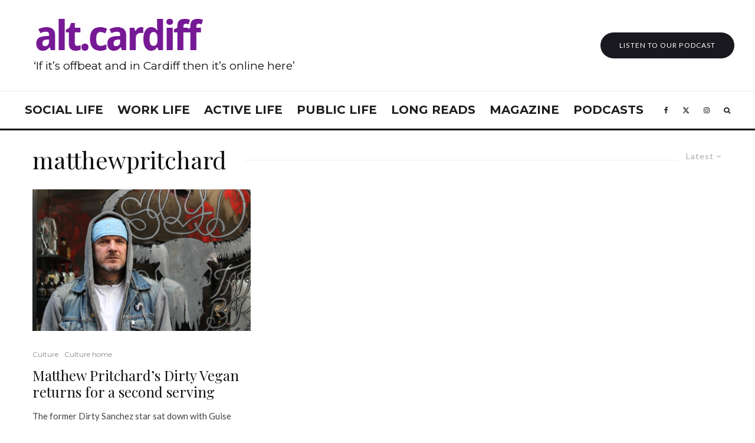

--- FILE ---
content_type: text/html; charset=UTF-8
request_url: https://cardiffjournalism.co.uk/altcardiff/tag/matthewpritchard/
body_size: 26461
content:
<!DOCTYPE html>
<html lang="en-GB">
<head>
	<meta charset="UTF-8">
			<meta name="viewport" content="width=device-width, initial-scale=1">
		<link rel="profile" href="http://gmpg.org/xfn/11">
		<meta name="theme-color" content="#f7d40e">
	<meta name='robots' content='index, follow, max-image-preview:large, max-snippet:-1, max-video-preview:-1' />
	<style>img:is([sizes="auto" i], [sizes^="auto," i]) { contain-intrinsic-size: 3000px 1500px }</style>
	
	<!-- This site is optimized with the Yoast SEO plugin v25.2 - https://yoast.com/wordpress/plugins/seo/ -->
	<title>matthewpritchard Archives - alt.cardiff</title>
	<link rel="canonical" href="https://cardiffjournalism.co.uk/altcardiff/tag/matthewpritchard/" />
	<meta property="og:locale" content="en_GB" />
	<meta property="og:type" content="article" />
	<meta property="og:title" content="matthewpritchard Archives - alt.cardiff" />
	<meta property="og:url" content="https://cardiffjournalism.co.uk/altcardiff/tag/matthewpritchard/" />
	<meta property="og:site_name" content="alt.cardiff" />
	<meta name="twitter:card" content="summary_large_image" />
	<script type="application/ld+json" class="yoast-schema-graph">{"@context":"https://schema.org","@graph":[{"@type":"CollectionPage","@id":"https://cardiffjournalism.co.uk/altcardiff/tag/matthewpritchard/","url":"https://cardiffjournalism.co.uk/altcardiff/tag/matthewpritchard/","name":"matthewpritchard Archives - alt.cardiff","isPartOf":{"@id":"https://cardiffjournalism.co.uk/altcardiff/#website"},"primaryImageOfPage":{"@id":"https://cardiffjournalism.co.uk/altcardiff/tag/matthewpritchard/#primaryimage"},"image":{"@id":"https://cardiffjournalism.co.uk/altcardiff/tag/matthewpritchard/#primaryimage"},"thumbnailUrl":"https://cardiffjournalism.co.uk/altcardiff/wp-content/uploads/sites/13/2019/12/Pritchard-featured.jpg","breadcrumb":{"@id":"https://cardiffjournalism.co.uk/altcardiff/tag/matthewpritchard/#breadcrumb"},"inLanguage":"en-GB"},{"@type":"ImageObject","inLanguage":"en-GB","@id":"https://cardiffjournalism.co.uk/altcardiff/tag/matthewpritchard/#primaryimage","url":"https://cardiffjournalism.co.uk/altcardiff/wp-content/uploads/sites/13/2019/12/Pritchard-featured.jpg","contentUrl":"https://cardiffjournalism.co.uk/altcardiff/wp-content/uploads/sites/13/2019/12/Pritchard-featured.jpg","width":980,"height":635,"caption":"Matthew Pritchard standing outside his tattoo and barber shop, Sleep When You're Dead."},{"@type":"BreadcrumbList","@id":"https://cardiffjournalism.co.uk/altcardiff/tag/matthewpritchard/#breadcrumb","itemListElement":[{"@type":"ListItem","position":1,"name":"Home","item":"https://cardiffjournalism.co.uk/altcardiff/"},{"@type":"ListItem","position":2,"name":"matthewpritchard"}]},{"@type":"WebSite","@id":"https://cardiffjournalism.co.uk/altcardiff/#website","url":"https://cardiffjournalism.co.uk/altcardiff/","name":"alt.cardiff","description":"If it’s offbeat and in Cardiff then it’s online here.","potentialAction":[{"@type":"SearchAction","target":{"@type":"EntryPoint","urlTemplate":"https://cardiffjournalism.co.uk/altcardiff/?s={search_term_string}"},"query-input":{"@type":"PropertyValueSpecification","valueRequired":true,"valueName":"search_term_string"}}],"inLanguage":"en-GB"}]}</script>
	<!-- / Yoast SEO plugin. -->


<link rel='dns-prefetch' href='//maxcdn.bootstrapcdn.com' />
<link rel='dns-prefetch' href='//fonts.googleapis.com' />
<link rel="alternate" type="application/rss+xml" title="alt.cardiff &raquo; Feed" href="https://cardiffjournalism.co.uk/altcardiff/feed/" />
<link rel="alternate" type="application/rss+xml" title="alt.cardiff &raquo; matthewpritchard Tag Feed" href="https://cardiffjournalism.co.uk/altcardiff/tag/matthewpritchard/feed/" />
		<!-- This site uses the Google Analytics by ExactMetrics plugin v8.5.3 - Using Analytics tracking - https://www.exactmetrics.com/ -->
							<script src="//www.googletagmanager.com/gtag/js?id=G-Q22BLCFDSN"  data-cfasync="false" data-wpfc-render="false" type="text/javascript" async></script>
			<script data-cfasync="false" data-wpfc-render="false" type="text/javascript">
				var em_version = '8.5.3';
				var em_track_user = true;
				var em_no_track_reason = '';
								var ExactMetricsDefaultLocations = {"page_location":"https:\/\/cardiffjournalism.co.uk\/altcardiff\/tag\/matthewpritchard\/"};
				if ( typeof ExactMetricsPrivacyGuardFilter === 'function' ) {
					var ExactMetricsLocations = (typeof ExactMetricsExcludeQuery === 'object') ? ExactMetricsPrivacyGuardFilter( ExactMetricsExcludeQuery ) : ExactMetricsPrivacyGuardFilter( ExactMetricsDefaultLocations );
				} else {
					var ExactMetricsLocations = (typeof ExactMetricsExcludeQuery === 'object') ? ExactMetricsExcludeQuery : ExactMetricsDefaultLocations;
				}

								var disableStrs = [
										'ga-disable-G-Q22BLCFDSN',
									];

				/* Function to detect opted out users */
				function __gtagTrackerIsOptedOut() {
					for (var index = 0; index < disableStrs.length; index++) {
						if (document.cookie.indexOf(disableStrs[index] + '=true') > -1) {
							return true;
						}
					}

					return false;
				}

				/* Disable tracking if the opt-out cookie exists. */
				if (__gtagTrackerIsOptedOut()) {
					for (var index = 0; index < disableStrs.length; index++) {
						window[disableStrs[index]] = true;
					}
				}

				/* Opt-out function */
				function __gtagTrackerOptout() {
					for (var index = 0; index < disableStrs.length; index++) {
						document.cookie = disableStrs[index] + '=true; expires=Thu, 31 Dec 2099 23:59:59 UTC; path=/';
						window[disableStrs[index]] = true;
					}
				}

				if ('undefined' === typeof gaOptout) {
					function gaOptout() {
						__gtagTrackerOptout();
					}
				}
								window.dataLayer = window.dataLayer || [];

				window.ExactMetricsDualTracker = {
					helpers: {},
					trackers: {},
				};
				if (em_track_user) {
					function __gtagDataLayer() {
						dataLayer.push(arguments);
					}

					function __gtagTracker(type, name, parameters) {
						if (!parameters) {
							parameters = {};
						}

						if (parameters.send_to) {
							__gtagDataLayer.apply(null, arguments);
							return;
						}

						if (type === 'event') {
														parameters.send_to = exactmetrics_frontend.v4_id;
							var hookName = name;
							if (typeof parameters['event_category'] !== 'undefined') {
								hookName = parameters['event_category'] + ':' + name;
							}

							if (typeof ExactMetricsDualTracker.trackers[hookName] !== 'undefined') {
								ExactMetricsDualTracker.trackers[hookName](parameters);
							} else {
								__gtagDataLayer('event', name, parameters);
							}
							
						} else {
							__gtagDataLayer.apply(null, arguments);
						}
					}

					__gtagTracker('js', new Date());
					__gtagTracker('set', {
						'developer_id.dNDMyYj': true,
											});
					if ( ExactMetricsLocations.page_location ) {
						__gtagTracker('set', ExactMetricsLocations);
					}
										__gtagTracker('config', 'G-Q22BLCFDSN', {"forceSSL":"true","link_attribution":"true"} );
															window.gtag = __gtagTracker;										(function () {
						/* https://developers.google.com/analytics/devguides/collection/analyticsjs/ */
						/* ga and __gaTracker compatibility shim. */
						var noopfn = function () {
							return null;
						};
						var newtracker = function () {
							return new Tracker();
						};
						var Tracker = function () {
							return null;
						};
						var p = Tracker.prototype;
						p.get = noopfn;
						p.set = noopfn;
						p.send = function () {
							var args = Array.prototype.slice.call(arguments);
							args.unshift('send');
							__gaTracker.apply(null, args);
						};
						var __gaTracker = function () {
							var len = arguments.length;
							if (len === 0) {
								return;
							}
							var f = arguments[len - 1];
							if (typeof f !== 'object' || f === null || typeof f.hitCallback !== 'function') {
								if ('send' === arguments[0]) {
									var hitConverted, hitObject = false, action;
									if ('event' === arguments[1]) {
										if ('undefined' !== typeof arguments[3]) {
											hitObject = {
												'eventAction': arguments[3],
												'eventCategory': arguments[2],
												'eventLabel': arguments[4],
												'value': arguments[5] ? arguments[5] : 1,
											}
										}
									}
									if ('pageview' === arguments[1]) {
										if ('undefined' !== typeof arguments[2]) {
											hitObject = {
												'eventAction': 'page_view',
												'page_path': arguments[2],
											}
										}
									}
									if (typeof arguments[2] === 'object') {
										hitObject = arguments[2];
									}
									if (typeof arguments[5] === 'object') {
										Object.assign(hitObject, arguments[5]);
									}
									if ('undefined' !== typeof arguments[1].hitType) {
										hitObject = arguments[1];
										if ('pageview' === hitObject.hitType) {
											hitObject.eventAction = 'page_view';
										}
									}
									if (hitObject) {
										action = 'timing' === arguments[1].hitType ? 'timing_complete' : hitObject.eventAction;
										hitConverted = mapArgs(hitObject);
										__gtagTracker('event', action, hitConverted);
									}
								}
								return;
							}

							function mapArgs(args) {
								var arg, hit = {};
								var gaMap = {
									'eventCategory': 'event_category',
									'eventAction': 'event_action',
									'eventLabel': 'event_label',
									'eventValue': 'event_value',
									'nonInteraction': 'non_interaction',
									'timingCategory': 'event_category',
									'timingVar': 'name',
									'timingValue': 'value',
									'timingLabel': 'event_label',
									'page': 'page_path',
									'location': 'page_location',
									'title': 'page_title',
									'referrer' : 'page_referrer',
								};
								for (arg in args) {
																		if (!(!args.hasOwnProperty(arg) || !gaMap.hasOwnProperty(arg))) {
										hit[gaMap[arg]] = args[arg];
									} else {
										hit[arg] = args[arg];
									}
								}
								return hit;
							}

							try {
								f.hitCallback();
							} catch (ex) {
							}
						};
						__gaTracker.create = newtracker;
						__gaTracker.getByName = newtracker;
						__gaTracker.getAll = function () {
							return [];
						};
						__gaTracker.remove = noopfn;
						__gaTracker.loaded = true;
						window['__gaTracker'] = __gaTracker;
					})();
									} else {
										console.log("");
					(function () {
						function __gtagTracker() {
							return null;
						}

						window['__gtagTracker'] = __gtagTracker;
						window['gtag'] = __gtagTracker;
					})();
									}
			</script>
				<!-- / Google Analytics by ExactMetrics -->
		<script type="text/javascript">
/* <![CDATA[ */
window._wpemojiSettings = {"baseUrl":"https:\/\/s.w.org\/images\/core\/emoji\/15.1.0\/72x72\/","ext":".png","svgUrl":"https:\/\/s.w.org\/images\/core\/emoji\/15.1.0\/svg\/","svgExt":".svg","source":{"concatemoji":"https:\/\/cardiffjournalism.co.uk\/altcardiff\/wp-includes\/js\/wp-emoji-release.min.js?ver=6.8.1"}};
/*! This file is auto-generated */
!function(i,n){var o,s,e;function c(e){try{var t={supportTests:e,timestamp:(new Date).valueOf()};sessionStorage.setItem(o,JSON.stringify(t))}catch(e){}}function p(e,t,n){e.clearRect(0,0,e.canvas.width,e.canvas.height),e.fillText(t,0,0);var t=new Uint32Array(e.getImageData(0,0,e.canvas.width,e.canvas.height).data),r=(e.clearRect(0,0,e.canvas.width,e.canvas.height),e.fillText(n,0,0),new Uint32Array(e.getImageData(0,0,e.canvas.width,e.canvas.height).data));return t.every(function(e,t){return e===r[t]})}function u(e,t,n){switch(t){case"flag":return n(e,"\ud83c\udff3\ufe0f\u200d\u26a7\ufe0f","\ud83c\udff3\ufe0f\u200b\u26a7\ufe0f")?!1:!n(e,"\ud83c\uddfa\ud83c\uddf3","\ud83c\uddfa\u200b\ud83c\uddf3")&&!n(e,"\ud83c\udff4\udb40\udc67\udb40\udc62\udb40\udc65\udb40\udc6e\udb40\udc67\udb40\udc7f","\ud83c\udff4\u200b\udb40\udc67\u200b\udb40\udc62\u200b\udb40\udc65\u200b\udb40\udc6e\u200b\udb40\udc67\u200b\udb40\udc7f");case"emoji":return!n(e,"\ud83d\udc26\u200d\ud83d\udd25","\ud83d\udc26\u200b\ud83d\udd25")}return!1}function f(e,t,n){var r="undefined"!=typeof WorkerGlobalScope&&self instanceof WorkerGlobalScope?new OffscreenCanvas(300,150):i.createElement("canvas"),a=r.getContext("2d",{willReadFrequently:!0}),o=(a.textBaseline="top",a.font="600 32px Arial",{});return e.forEach(function(e){o[e]=t(a,e,n)}),o}function t(e){var t=i.createElement("script");t.src=e,t.defer=!0,i.head.appendChild(t)}"undefined"!=typeof Promise&&(o="wpEmojiSettingsSupports",s=["flag","emoji"],n.supports={everything:!0,everythingExceptFlag:!0},e=new Promise(function(e){i.addEventListener("DOMContentLoaded",e,{once:!0})}),new Promise(function(t){var n=function(){try{var e=JSON.parse(sessionStorage.getItem(o));if("object"==typeof e&&"number"==typeof e.timestamp&&(new Date).valueOf()<e.timestamp+604800&&"object"==typeof e.supportTests)return e.supportTests}catch(e){}return null}();if(!n){if("undefined"!=typeof Worker&&"undefined"!=typeof OffscreenCanvas&&"undefined"!=typeof URL&&URL.createObjectURL&&"undefined"!=typeof Blob)try{var e="postMessage("+f.toString()+"("+[JSON.stringify(s),u.toString(),p.toString()].join(",")+"));",r=new Blob([e],{type:"text/javascript"}),a=new Worker(URL.createObjectURL(r),{name:"wpTestEmojiSupports"});return void(a.onmessage=function(e){c(n=e.data),a.terminate(),t(n)})}catch(e){}c(n=f(s,u,p))}t(n)}).then(function(e){for(var t in e)n.supports[t]=e[t],n.supports.everything=n.supports.everything&&n.supports[t],"flag"!==t&&(n.supports.everythingExceptFlag=n.supports.everythingExceptFlag&&n.supports[t]);n.supports.everythingExceptFlag=n.supports.everythingExceptFlag&&!n.supports.flag,n.DOMReady=!1,n.readyCallback=function(){n.DOMReady=!0}}).then(function(){return e}).then(function(){var e;n.supports.everything||(n.readyCallback(),(e=n.source||{}).concatemoji?t(e.concatemoji):e.wpemoji&&e.twemoji&&(t(e.twemoji),t(e.wpemoji)))}))}((window,document),window._wpemojiSettings);
/* ]]> */
</script>
<link rel='stylesheet' id='sbi_styles-css' href='https://cardiffjournalism.co.uk/altcardiff/wp-content/plugins/instagram-feed/css/sbi-styles.min.css?ver=6.9.1' type='text/css' media='all' />
<style id='wp-emoji-styles-inline-css' type='text/css'>

	img.wp-smiley, img.emoji {
		display: inline !important;
		border: none !important;
		box-shadow: none !important;
		height: 1em !important;
		width: 1em !important;
		margin: 0 0.07em !important;
		vertical-align: -0.1em !important;
		background: none !important;
		padding: 0 !important;
	}
</style>
<link rel='stylesheet' id='wp-block-library-css' href='https://cardiffjournalism.co.uk/altcardiff/wp-includes/css/dist/block-library/style.min.css?ver=6.8.1' type='text/css' media='all' />
<style id='classic-theme-styles-inline-css' type='text/css'>
/*! This file is auto-generated */
.wp-block-button__link{color:#fff;background-color:#32373c;border-radius:9999px;box-shadow:none;text-decoration:none;padding:calc(.667em + 2px) calc(1.333em + 2px);font-size:1.125em}.wp-block-file__button{background:#32373c;color:#fff;text-decoration:none}
</style>
<style id='co-authors-plus-coauthors-style-inline-css' type='text/css'>
.wp-block-co-authors-plus-coauthors.is-layout-flow [class*=wp-block-co-authors-plus]{display:inline}

</style>
<style id='co-authors-plus-avatar-style-inline-css' type='text/css'>
.wp-block-co-authors-plus-avatar :where(img){height:auto;max-width:100%;vertical-align:bottom}.wp-block-co-authors-plus-coauthors.is-layout-flow .wp-block-co-authors-plus-avatar :where(img){vertical-align:middle}.wp-block-co-authors-plus-avatar:is(.alignleft,.alignright){display:table}.wp-block-co-authors-plus-avatar.aligncenter{display:table;margin-inline:auto}

</style>
<style id='co-authors-plus-image-style-inline-css' type='text/css'>
.wp-block-co-authors-plus-image{margin-bottom:0}.wp-block-co-authors-plus-image :where(img){height:auto;max-width:100%;vertical-align:bottom}.wp-block-co-authors-plus-coauthors.is-layout-flow .wp-block-co-authors-plus-image :where(img){vertical-align:middle}.wp-block-co-authors-plus-image:is(.alignfull,.alignwide) :where(img){width:100%}.wp-block-co-authors-plus-image:is(.alignleft,.alignright){display:table}.wp-block-co-authors-plus-image.aligncenter{display:table;margin-inline:auto}

</style>
<style id='global-styles-inline-css' type='text/css'>
:root{--wp--preset--aspect-ratio--square: 1;--wp--preset--aspect-ratio--4-3: 4/3;--wp--preset--aspect-ratio--3-4: 3/4;--wp--preset--aspect-ratio--3-2: 3/2;--wp--preset--aspect-ratio--2-3: 2/3;--wp--preset--aspect-ratio--16-9: 16/9;--wp--preset--aspect-ratio--9-16: 9/16;--wp--preset--color--black: #000000;--wp--preset--color--cyan-bluish-gray: #abb8c3;--wp--preset--color--white: #ffffff;--wp--preset--color--pale-pink: #f78da7;--wp--preset--color--vivid-red: #cf2e2e;--wp--preset--color--luminous-vivid-orange: #ff6900;--wp--preset--color--luminous-vivid-amber: #fcb900;--wp--preset--color--light-green-cyan: #7bdcb5;--wp--preset--color--vivid-green-cyan: #00d084;--wp--preset--color--pale-cyan-blue: #8ed1fc;--wp--preset--color--vivid-cyan-blue: #0693e3;--wp--preset--color--vivid-purple: #9b51e0;--wp--preset--gradient--vivid-cyan-blue-to-vivid-purple: linear-gradient(135deg,rgba(6,147,227,1) 0%,rgb(155,81,224) 100%);--wp--preset--gradient--light-green-cyan-to-vivid-green-cyan: linear-gradient(135deg,rgb(122,220,180) 0%,rgb(0,208,130) 100%);--wp--preset--gradient--luminous-vivid-amber-to-luminous-vivid-orange: linear-gradient(135deg,rgba(252,185,0,1) 0%,rgba(255,105,0,1) 100%);--wp--preset--gradient--luminous-vivid-orange-to-vivid-red: linear-gradient(135deg,rgba(255,105,0,1) 0%,rgb(207,46,46) 100%);--wp--preset--gradient--very-light-gray-to-cyan-bluish-gray: linear-gradient(135deg,rgb(238,238,238) 0%,rgb(169,184,195) 100%);--wp--preset--gradient--cool-to-warm-spectrum: linear-gradient(135deg,rgb(74,234,220) 0%,rgb(151,120,209) 20%,rgb(207,42,186) 40%,rgb(238,44,130) 60%,rgb(251,105,98) 80%,rgb(254,248,76) 100%);--wp--preset--gradient--blush-light-purple: linear-gradient(135deg,rgb(255,206,236) 0%,rgb(152,150,240) 100%);--wp--preset--gradient--blush-bordeaux: linear-gradient(135deg,rgb(254,205,165) 0%,rgb(254,45,45) 50%,rgb(107,0,62) 100%);--wp--preset--gradient--luminous-dusk: linear-gradient(135deg,rgb(255,203,112) 0%,rgb(199,81,192) 50%,rgb(65,88,208) 100%);--wp--preset--gradient--pale-ocean: linear-gradient(135deg,rgb(255,245,203) 0%,rgb(182,227,212) 50%,rgb(51,167,181) 100%);--wp--preset--gradient--electric-grass: linear-gradient(135deg,rgb(202,248,128) 0%,rgb(113,206,126) 100%);--wp--preset--gradient--midnight: linear-gradient(135deg,rgb(2,3,129) 0%,rgb(40,116,252) 100%);--wp--preset--font-size--small: 13px;--wp--preset--font-size--medium: 20px;--wp--preset--font-size--large: 36px;--wp--preset--font-size--x-large: 42px;--wp--preset--spacing--20: 0.44rem;--wp--preset--spacing--30: 0.67rem;--wp--preset--spacing--40: 1rem;--wp--preset--spacing--50: 1.5rem;--wp--preset--spacing--60: 2.25rem;--wp--preset--spacing--70: 3.38rem;--wp--preset--spacing--80: 5.06rem;--wp--preset--shadow--natural: 6px 6px 9px rgba(0, 0, 0, 0.2);--wp--preset--shadow--deep: 12px 12px 50px rgba(0, 0, 0, 0.4);--wp--preset--shadow--sharp: 6px 6px 0px rgba(0, 0, 0, 0.2);--wp--preset--shadow--outlined: 6px 6px 0px -3px rgba(255, 255, 255, 1), 6px 6px rgba(0, 0, 0, 1);--wp--preset--shadow--crisp: 6px 6px 0px rgba(0, 0, 0, 1);}:where(.is-layout-flex){gap: 0.5em;}:where(.is-layout-grid){gap: 0.5em;}body .is-layout-flex{display: flex;}.is-layout-flex{flex-wrap: wrap;align-items: center;}.is-layout-flex > :is(*, div){margin: 0;}body .is-layout-grid{display: grid;}.is-layout-grid > :is(*, div){margin: 0;}:where(.wp-block-columns.is-layout-flex){gap: 2em;}:where(.wp-block-columns.is-layout-grid){gap: 2em;}:where(.wp-block-post-template.is-layout-flex){gap: 1.25em;}:where(.wp-block-post-template.is-layout-grid){gap: 1.25em;}.has-black-color{color: var(--wp--preset--color--black) !important;}.has-cyan-bluish-gray-color{color: var(--wp--preset--color--cyan-bluish-gray) !important;}.has-white-color{color: var(--wp--preset--color--white) !important;}.has-pale-pink-color{color: var(--wp--preset--color--pale-pink) !important;}.has-vivid-red-color{color: var(--wp--preset--color--vivid-red) !important;}.has-luminous-vivid-orange-color{color: var(--wp--preset--color--luminous-vivid-orange) !important;}.has-luminous-vivid-amber-color{color: var(--wp--preset--color--luminous-vivid-amber) !important;}.has-light-green-cyan-color{color: var(--wp--preset--color--light-green-cyan) !important;}.has-vivid-green-cyan-color{color: var(--wp--preset--color--vivid-green-cyan) !important;}.has-pale-cyan-blue-color{color: var(--wp--preset--color--pale-cyan-blue) !important;}.has-vivid-cyan-blue-color{color: var(--wp--preset--color--vivid-cyan-blue) !important;}.has-vivid-purple-color{color: var(--wp--preset--color--vivid-purple) !important;}.has-black-background-color{background-color: var(--wp--preset--color--black) !important;}.has-cyan-bluish-gray-background-color{background-color: var(--wp--preset--color--cyan-bluish-gray) !important;}.has-white-background-color{background-color: var(--wp--preset--color--white) !important;}.has-pale-pink-background-color{background-color: var(--wp--preset--color--pale-pink) !important;}.has-vivid-red-background-color{background-color: var(--wp--preset--color--vivid-red) !important;}.has-luminous-vivid-orange-background-color{background-color: var(--wp--preset--color--luminous-vivid-orange) !important;}.has-luminous-vivid-amber-background-color{background-color: var(--wp--preset--color--luminous-vivid-amber) !important;}.has-light-green-cyan-background-color{background-color: var(--wp--preset--color--light-green-cyan) !important;}.has-vivid-green-cyan-background-color{background-color: var(--wp--preset--color--vivid-green-cyan) !important;}.has-pale-cyan-blue-background-color{background-color: var(--wp--preset--color--pale-cyan-blue) !important;}.has-vivid-cyan-blue-background-color{background-color: var(--wp--preset--color--vivid-cyan-blue) !important;}.has-vivid-purple-background-color{background-color: var(--wp--preset--color--vivid-purple) !important;}.has-black-border-color{border-color: var(--wp--preset--color--black) !important;}.has-cyan-bluish-gray-border-color{border-color: var(--wp--preset--color--cyan-bluish-gray) !important;}.has-white-border-color{border-color: var(--wp--preset--color--white) !important;}.has-pale-pink-border-color{border-color: var(--wp--preset--color--pale-pink) !important;}.has-vivid-red-border-color{border-color: var(--wp--preset--color--vivid-red) !important;}.has-luminous-vivid-orange-border-color{border-color: var(--wp--preset--color--luminous-vivid-orange) !important;}.has-luminous-vivid-amber-border-color{border-color: var(--wp--preset--color--luminous-vivid-amber) !important;}.has-light-green-cyan-border-color{border-color: var(--wp--preset--color--light-green-cyan) !important;}.has-vivid-green-cyan-border-color{border-color: var(--wp--preset--color--vivid-green-cyan) !important;}.has-pale-cyan-blue-border-color{border-color: var(--wp--preset--color--pale-cyan-blue) !important;}.has-vivid-cyan-blue-border-color{border-color: var(--wp--preset--color--vivid-cyan-blue) !important;}.has-vivid-purple-border-color{border-color: var(--wp--preset--color--vivid-purple) !important;}.has-vivid-cyan-blue-to-vivid-purple-gradient-background{background: var(--wp--preset--gradient--vivid-cyan-blue-to-vivid-purple) !important;}.has-light-green-cyan-to-vivid-green-cyan-gradient-background{background: var(--wp--preset--gradient--light-green-cyan-to-vivid-green-cyan) !important;}.has-luminous-vivid-amber-to-luminous-vivid-orange-gradient-background{background: var(--wp--preset--gradient--luminous-vivid-amber-to-luminous-vivid-orange) !important;}.has-luminous-vivid-orange-to-vivid-red-gradient-background{background: var(--wp--preset--gradient--luminous-vivid-orange-to-vivid-red) !important;}.has-very-light-gray-to-cyan-bluish-gray-gradient-background{background: var(--wp--preset--gradient--very-light-gray-to-cyan-bluish-gray) !important;}.has-cool-to-warm-spectrum-gradient-background{background: var(--wp--preset--gradient--cool-to-warm-spectrum) !important;}.has-blush-light-purple-gradient-background{background: var(--wp--preset--gradient--blush-light-purple) !important;}.has-blush-bordeaux-gradient-background{background: var(--wp--preset--gradient--blush-bordeaux) !important;}.has-luminous-dusk-gradient-background{background: var(--wp--preset--gradient--luminous-dusk) !important;}.has-pale-ocean-gradient-background{background: var(--wp--preset--gradient--pale-ocean) !important;}.has-electric-grass-gradient-background{background: var(--wp--preset--gradient--electric-grass) !important;}.has-midnight-gradient-background{background: var(--wp--preset--gradient--midnight) !important;}.has-small-font-size{font-size: var(--wp--preset--font-size--small) !important;}.has-medium-font-size{font-size: var(--wp--preset--font-size--medium) !important;}.has-large-font-size{font-size: var(--wp--preset--font-size--large) !important;}.has-x-large-font-size{font-size: var(--wp--preset--font-size--x-large) !important;}
:where(.wp-block-post-template.is-layout-flex){gap: 1.25em;}:where(.wp-block-post-template.is-layout-grid){gap: 1.25em;}
:where(.wp-block-columns.is-layout-flex){gap: 2em;}:where(.wp-block-columns.is-layout-grid){gap: 2em;}
:root :where(.wp-block-pullquote){font-size: 1.5em;line-height: 1.6;}
</style>
<link rel='stylesheet' id='embedpress-style-css' href='https://cardiffjournalism.co.uk/altcardiff/wp-content/plugins/embedpress/assets/css/embedpress.css?ver=4.2.7' type='text/css' media='all' />
<link rel='stylesheet' id='bwg_fonts-css' href='https://cardiffjournalism.co.uk/altcardiff/wp-content/plugins/photo-gallery/css/bwg-fonts/fonts.css?ver=0.0.1' type='text/css' media='all' />
<link rel='stylesheet' id='sumoselect-css' href='https://cardiffjournalism.co.uk/altcardiff/wp-content/plugins/photo-gallery/css/sumoselect.min.css?ver=3.4.6' type='text/css' media='all' />
<link rel='stylesheet' id='mCustomScrollbar-css' href='https://cardiffjournalism.co.uk/altcardiff/wp-content/plugins/photo-gallery/css/jquery.mCustomScrollbar.min.css?ver=3.1.5' type='text/css' media='all' />
<link rel='stylesheet' id='bwg_googlefonts-css' href='https://fonts.googleapis.com/css?family=Ubuntu&#038;subset=greek,latin,greek-ext,vietnamese,cyrillic-ext,latin-ext,cyrillic' type='text/css' media='all' />
<link rel='stylesheet' id='bwg_frontend-css' href='https://cardiffjournalism.co.uk/altcardiff/wp-content/plugins/photo-gallery/css/styles.min.css?ver=1.8.35' type='text/css' media='all' />
<link rel='stylesheet' id='widgets-on-pages-css' href='https://cardiffjournalism.co.uk/altcardiff/wp-content/plugins/widgets-on-pages/public/css/widgets-on-pages-public.css?ver=1.4.0' type='text/css' media='all' />
<link rel='stylesheet' id='cff-css' href='https://cardiffjournalism.co.uk/altcardiff/wp-content/plugins/custom-facebook-feed/assets/css/cff-style.min.css?ver=4.3.2' type='text/css' media='all' />
<link rel='stylesheet' id='sb-font-awesome-css' href='https://maxcdn.bootstrapcdn.com/font-awesome/4.7.0/css/font-awesome.min.css?ver=6.8.1' type='text/css' media='all' />
<link rel='stylesheet' id='zeen-style-css' href='https://cardiffjournalism.co.uk/altcardiff/wp-content/themes/zeen/assets/css/style.min.css?ver=1745567556' type='text/css' media='all' />
<style id='zeen-style-inline-css' type='text/css'>
.content-bg, .block-skin-5:not(.skin-inner), .block-skin-5.skin-inner > .tipi-row-inner-style, .article-layout-skin-1.title-cut-bl .hero-wrap .meta:before, .article-layout-skin-1.title-cut-bc .hero-wrap .meta:before, .article-layout-skin-1.title-cut-bl .hero-wrap .share-it:before, .article-layout-skin-1.title-cut-bc .hero-wrap .share-it:before, .standard-archive .page-header, .skin-dark .flickity-viewport, .zeen__var__options label { background: #ffffff;}a.zeen-pin-it{position: absolute}.background.mask {background-color: transparent}.side-author__wrap .mask a {display:inline-block;height:70px}.timed-pup,.modal-wrap {position:fixed;visibility:hidden}.to-top__fixed .to-top a{background-color:#000000; color: #fff}#block-wrap-7007 .tipi-row-inner-style{ ;}.site-inner { background-color: #fff; }.splitter svg g { fill: #fff; }.inline-post .block article .title { font-size: 20px;}.fontfam-1 { font-family: 'Playfair Display',serif!important;}input,input[type="number"],.body-f1, .quotes-f1 blockquote, .quotes-f1 q, .by-f1 .byline, .sub-f1 .subtitle, .wh-f1 .widget-title, .headings-f1 h1, .headings-f1 h2, .headings-f1 h3, .headings-f1 h4, .headings-f1 h5, .headings-f1 h6, .font-1, div.jvectormap-tip {font-family:'Playfair Display',serif;font-weight: 400;font-style: normal;}.fontfam-2 { font-family:'Lato',sans-serif!important; }input[type=submit], button, .tipi-button,.button,.wpcf7-submit,.button__back__home,.body-f2, .quotes-f2 blockquote, .quotes-f2 q, .by-f2 .byline, .sub-f2 .subtitle, .wh-f2 .widget-title, .headings-f2 h1, .headings-f2 h2, .headings-f2 h3, .headings-f2 h4, .headings-f2 h5, .headings-f2 h6, .font-2 {font-family:'Lato',sans-serif;font-weight: 400;font-style: normal;}.fontfam-3 { font-family:'Montserrat',sans-serif!important;}.body-f3, .quotes-f3 blockquote, .quotes-f3 q, .by-f3 .byline, .sub-f3 .subtitle, .wh-f3 .widget-title, .headings-f3 h1, .headings-f3 h2, .headings-f3 h3, .headings-f3 h4, .headings-f3 h5, .headings-f3 h6, .font-3 {font-family:'Montserrat',sans-serif;font-style: normal;font-weight: 400;}.tipi-row, .tipi-builder-on .contents-wrap > p { max-width: 1230px ; }.slider-columns--3 article { width: 360px }.slider-columns--2 article { width: 555px }.slider-columns--4 article { width: 262.5px }.single .site-content .tipi-row { max-width: 800px ; }.single-product .site-content .tipi-row { max-width: 1230px ; }.date--secondary { color: #f8d92f; }.date--main { color: #f8d92f; }.tipi-button-cta-header{ font-size:12px;}.tipi-button-cta-wrap-header{ color: #fff;}.tipi-button-cta-header { background: #18181e; }.tipi-button-cta-header:hover { background: #111; }.global-accent-border { border-color: #f7d40e; }.trending-accent-border { border-color: #f7d40e; }.trending-accent-bg { border-color: #f7d40e; }.wpcf7-submit, .tipi-button.block-loader { background: #18181e; }.wpcf7-submit:hover, .tipi-button.block-loader:hover { background: #111; }.tipi-button.block-loader { color: #fff!important; }.wpcf7-submit { background: #18181e; }.wpcf7-submit:hover { background: #111; }.global-accent-bg, .icon-base-2:hover .icon-bg, #progress { background-color: #f7d40e; }.global-accent-text, .mm-submenu-2 .mm-51 .menu-wrap > .sub-menu > li > a { color: #f7d40e; }body { color:#444;}.excerpt { color:#444;}.mode--alt--b .excerpt, .block-skin-2 .excerpt, .block-skin-2 .preview-classic .custom-button__fill-2 { color:#888!important;}.read-more-wrap { color:#767676;}.logo-fallback a { color:#000!important;}.site-mob-header .logo-fallback a { color:#000!important;}blockquote:not(.comment-excerpt) { color:#111;}.mode--alt--b blockquote:not(.comment-excerpt), .mode--alt--b .block-skin-0.block-wrap-quote .block-wrap-quote blockquote:not(.comment-excerpt), .mode--alt--b .block-skin-0.block-wrap-quote .block-wrap-quote blockquote:not(.comment-excerpt) span { color:#fff!important;}.byline, .byline a { color:#888;}.mode--alt--b .block-wrap-classic .byline, .mode--alt--b .block-wrap-classic .byline a, .mode--alt--b .block-wrap-thumbnail .byline, .mode--alt--b .block-wrap-thumbnail .byline a, .block-skin-2 .byline a, .block-skin-2 .byline { color:#888;}.preview-classic .meta .title, .preview-thumbnail .meta .title,.preview-56 .meta .title{ color:#111;}h1, h2, h3, h4, h5, h6, .block-title { color:#111;}.sidebar-widget  .widget-title { color:#111!important;}.link-color-wrap a, .woocommerce-Tabs-panel--description a { color: #dd9933; }.mode--alt--b .link-color-wrap a, .mode--alt--b .woocommerce-Tabs-panel--description a { color: #888; }.copyright, .site-footer .bg-area-inner .copyright a { color: #8e8e8e; }.link-color-wrap a:hover { color: #ff5400; }.mode--alt--b .link-color-wrap a:hover { color: #555; }body{line-height:1.66}input[type=submit], button, .tipi-button,.button,.wpcf7-submit,.button__back__home{letter-spacing:0.03em}.sub-menu a:not(.tipi-button){letter-spacing:0.1em}.widget-title{letter-spacing:0.15em}html, body{font-size:15px}.byline{font-size:12px}input[type=submit], button, .tipi-button,.button,.wpcf7-submit,.button__back__home{font-size:11px}.excerpt{font-size:15px}.logo-fallback, .secondary-wrap .logo-fallback a{font-size:22px}.logo span{font-size:12px}.breadcrumbs{font-size:10px}.hero-meta.tipi-s-typo .title{font-size:20px}.hero-meta.tipi-s-typo .subtitle{font-size:15px}.hero-meta.tipi-m-typo .title{font-size:20px}.hero-meta.tipi-m-typo .subtitle{font-size:15px}.hero-meta.tipi-xl-typo .title{font-size:20px}.hero-meta.tipi-xl-typo .subtitle{font-size:15px}.block-html-content h1, .single-content .entry-content h1{font-size:20px}.block-html-content h2, .single-content .entry-content h2{font-size:20px}.block-html-content h3, .single-content .entry-content h3{font-size:20px}.block-html-content h4, .single-content .entry-content h4{font-size:20px}.block-html-content h5, .single-content .entry-content h5{font-size:18px}.footer-block-links{font-size:8px}blockquote, q{font-size:20px}.site-footer .copyright{font-size:12px}.footer-navigation{font-size:12px}.site-footer .menu-icons{font-size:12px}.block-title, .page-title{font-size:24px}.block-subtitle{font-size:18px}.block-col-self .preview-2 .title{font-size:22px}.block-wrap-classic .tipi-m-typo .title-wrap .title{font-size:22px}.tipi-s-typo .title, .ppl-s-3 .tipi-s-typo .title, .zeen-col--wide .ppl-s-3 .tipi-s-typo .title, .preview-1 .title, .preview-21:not(.tipi-xs-typo) .title{font-size:22px}.tipi-xs-typo .title, .tipi-basket-wrap .basket-item .title{font-size:15px}.meta .read-more-wrap{font-size:11px}.widget-title{font-size:12px}.split-1:not(.preview-thumbnail) .mask{-webkit-flex: 0 0 calc( 34% - 15px);
					-ms-flex: 0 0 calc( 34% - 15px);
					flex: 0 0 calc( 34% - 15px);
					width: calc( 34% - 15px);}.preview-thumbnail .mask{-webkit-flex: 0 0 65px;
					-ms-flex: 0 0 65px;
					flex: 0 0 65px;
					width: 65px;}.footer-lower-area{padding-top:40px}.footer-lower-area{padding-bottom:40px}.footer-upper-area{padding-bottom:40px}.footer-upper-area{padding-top:40px}.footer-widget-wrap{padding-bottom:40px}.footer-widget-wrap{padding-top:40px}.tipi-button-cta-header{font-size:12px}.tipi-button.block-loader, .wpcf7-submit, .mc4wp-form-fields button { font-weight: 700;}.main-navigation .horizontal-menu, .main-navigation .menu-item, .main-navigation .menu-icon .menu-icon--text,  .main-navigation .tipi-i-search span { font-weight: 700;}.secondary-wrap .menu-secondary li, .secondary-wrap .menu-item, .secondary-wrap .menu-icon .menu-icon--text {font-weight: 700;}.footer-lower-area, .footer-lower-area .menu-item, .footer-lower-area .menu-icon span {font-weight: 700;}.widget-title {font-weight: 700!important;}input[type=submit], button, .tipi-button,.button,.wpcf7-submit,.button__back__home{ text-transform: uppercase; }.entry-title{ text-transform: none; }.logo-fallback{ text-transform: none; }.block-wrap-slider .title-wrap .title{ text-transform: none; }.block-wrap-grid .title-wrap .title, .tile-design-4 .meta .title-wrap .title{ text-transform: none; }.block-wrap-classic .title-wrap .title{ text-transform: none; }.block-title{ text-transform: none; }.meta .excerpt .read-more{ text-transform: uppercase; }.preview-grid .read-more{ text-transform: uppercase; }.block-subtitle{ text-transform: none; }.byline{ text-transform: none; }.widget-title{ text-transform: none; }.main-navigation .menu-item, .main-navigation .menu-icon .menu-icon--text{ text-transform: uppercase; }.secondary-navigation, .secondary-wrap .menu-icon .menu-icon--text{ text-transform: uppercase; }.footer-lower-area .menu-item, .footer-lower-area .menu-icon span{ text-transform: uppercase; }.sub-menu a:not(.tipi-button){ text-transform: none; }.site-mob-header .menu-item, .site-mob-header .menu-icon span{ text-transform: uppercase; }.single-content .entry-content h1, .single-content .entry-content h2, .single-content .entry-content h3, .single-content .entry-content h4, .single-content .entry-content h5, .single-content .entry-content h6, .meta__full h1, .meta__full h2, .meta__full h3, .meta__full h4, .meta__full h5, .bbp__thread__title{ text-transform: none; }.mm-submenu-2 .mm-11 .menu-wrap > *, .mm-submenu-2 .mm-31 .menu-wrap > *, .mm-submenu-2 .mm-21 .menu-wrap > *, .mm-submenu-2 .mm-51 .menu-wrap > *  { border-top: 3px solid transparent; }.separation-border { margin-bottom: 30px; }.load-more-wrap-1 { padding-top: 30px; }.block-wrap-classic .inf-spacer + .block:not(.block-62) { margin-top: 30px; }.block-title-wrap-style .block-title:after, .block-title-wrap-style .block-title:before { border-top: 1px #eee solid;}.separation-border-v { background: #eee;}.separation-border-v { height: calc( 100% -  30px - 1px); }@media only screen and (max-width: 480px) {.separation-border { margin-bottom: 30px;}}.sidebar-wrap .sidebar { padding-right: 30px; padding-left: 30px; padding-top:0px; padding-bottom:0px; }.sidebar-left .sidebar-wrap .sidebar { padding-right: 30px; padding-left: 30px; }@media only screen and (min-width: 481px) {}@media only screen and (max-width: 859px) {.mobile__design--side .mask {
		width: calc( 34% - 15px);
	}}@media only screen and (min-width: 860px) {input[type=submit], button, .tipi-button,.button,.wpcf7-submit,.button__back__home{letter-spacing:0.09em}.hero-meta.tipi-s-typo .title{font-size:30px}.hero-meta.tipi-s-typo .subtitle{font-size:18px}.hero-meta.tipi-m-typo .title{font-size:30px}.hero-meta.tipi-m-typo .subtitle{font-size:18px}.hero-meta.tipi-xl-typo .title{font-size:30px}.hero-meta.tipi-xl-typo .subtitle{font-size:18px}.block-html-content h1, .single-content .entry-content h1{font-size:30px}.block-html-content h2, .single-content .entry-content h2{font-size:30px}.block-html-content h3, .single-content .entry-content h3{font-size:24px}.block-html-content h4, .single-content .entry-content h4{font-size:24px}blockquote, q{font-size:25px}.main-navigation, .main-navigation .menu-icon--text{font-size:12px}.sub-menu a:not(.tipi-button){font-size:12px}.main-navigation .menu-icon, .main-navigation .trending-icon-solo{font-size:12px}.secondary-wrap-v .standard-drop>a,.secondary-wrap, .secondary-wrap a, .secondary-wrap .menu-icon--text{font-size:11px}.secondary-wrap .menu-icon, .secondary-wrap .menu-icon a, .secondary-wrap .trending-icon-solo{font-size:13px}.layout-side-info .details{width:130px;float:left}.title-contrast .hero-wrap { height: calc( 100vh - 160px ); }.block-col-self .block-71 .tipi-s-typo .title { font-size: 18px; }.zeen-col--narrow .block-wrap-classic .tipi-m-typo .title-wrap .title { font-size: 18px; }.mode--alt--b .footer-widget-area:not(.footer-widget-area-1) + .footer-lower-area { border-top:1px #333333 solid ; }.footer-widget-wrap { border-right:1px #333333 solid ; }.footer-widget-wrap .widget_search form, .footer-widget-wrap select { border-color:#333333; }.footer-widget-wrap .zeen-widget { border-bottom:1px #333333 solid ; }.footer-widget-wrap .zeen-widget .preview-thumbnail { border-bottom-color: #333333;}.secondary-wrap .menu-padding, .secondary-wrap .ul-padding > li > a {
			padding-top: 10px;
			padding-bottom: 10px;
		}}@media only screen and (min-width: 1240px) {.hero-l .single-content {padding-top: 45px}.align-fs .contents-wrap .video-wrap, .align-fs-center .aligncenter.size-full, .align-fs-center .wp-caption.aligncenter .size-full, .align-fs-center .tiled-gallery, .align-fs .alignwide { width: 740px; }.align-fs .contents-wrap .video-wrap { height: 416px; }.has-bg .align-fs .contents-wrap .video-wrap, .has-bg .align-fs .alignwide, .has-bg .align-fs-center .aligncenter.size-full, .has-bg .align-fs-center .wp-caption.aligncenter .size-full, .has-bg .align-fs-center .tiled-gallery { width: 800px; }.has-bg .align-fs .contents-wrap .video-wrap { height: 450px; }.logo-fallback, .secondary-wrap .logo-fallback a{font-size:30px}.logo span{font-size:19px}.hero-meta.tipi-s-typo .title{font-size:36px}.hero-meta.tipi-m-typo .title{font-size:44px}.hero-meta.tipi-xl-typo .title{font-size:50px}.block-html-content h1, .single-content .entry-content h1{font-size:44px}.block-html-content h2, .single-content .entry-content h2{font-size:40px}.block-html-content h3, .single-content .entry-content h3{font-size:30px}.block-html-content h4, .single-content .entry-content h4{font-size:20px}.main-navigation, .main-navigation .menu-icon--text{font-size:20px}.block-title, .page-title{font-size:40px}.block-subtitle{font-size:20px}.block-col-self .preview-2 .title{font-size:36px}.block-wrap-classic .tipi-m-typo .title-wrap .title{font-size:30px}.tipi-s-typo .title, .ppl-s-3 .tipi-s-typo .title, .zeen-col--wide .ppl-s-3 .tipi-s-typo .title, .preview-1 .title, .preview-21:not(.tipi-xs-typo) .title{font-size:24px}.split-1:not(.preview-thumbnail) .mask{-webkit-flex: 0 0 calc( 50% - 15px);
					-ms-flex: 0 0 calc( 50% - 15px);
					flex: 0 0 calc( 50% - 15px);
					width: calc( 50% - 15px);}.footer-lower-area{padding-top:90px}.footer-lower-area{padding-bottom:90px}.footer-upper-area{padding-bottom:50px}.footer-upper-area{padding-top:50px}.footer-widget-wrap{padding-bottom:50px}.footer-widget-wrap{padding-top:50px}}.main-menu-bar-color-1 .current-menu-item > a, .main-menu-bar-color-1 .menu-main-menu > .dropper.active:not(.current-menu-item) > a { background-color: #111;}.site-header a { color: #111; }.site-skin-3.content-subscribe, .site-skin-3.content-subscribe .subtitle, .site-skin-3.content-subscribe input, .site-skin-3.content-subscribe h2 { color: #fff; } .site-skin-3.content-subscribe input[type="email"] { border-color: #fff; }.footer-widget-wrap .widget_search form { border-color:#333; }.content-area .zeen-widget { border: 0 #ddd solid ; border-width: 0 0 1px 0; }.content-area .zeen-widget { padding:30px 0px 30px; }.grid-image-1 .mask-overlay { background-color: #1a1d1e ; }.with-fi.preview-grid,.with-fi.preview-grid .byline,.with-fi.preview-grid .subtitle, .with-fi.preview-grid a { color: #fff; }.preview-grid .mask-overlay { opacity: 0.2 ; }@media (pointer: fine) {.preview-grid:hover .mask-overlay { opacity: 0.6 ; }}.slider-image-1 .mask-overlay { background-color: #1a1d1e ; }.with-fi.preview-slider-overlay,.with-fi.preview-slider-overlay .byline,.with-fi.preview-slider-overlay .subtitle, .with-fi.preview-slider-overlay a { color: #fff; }.preview-slider-overlay .mask-overlay { opacity: 0.2 ; }@media (pointer: fine) {.preview-slider-overlay:hover .mask-overlay { opacity: 0.6 ; }}.logo-main .logo-subtitle { color: #111; }.site-footer .footer-widget-bg-area, .site-footer .footer-widget-bg-area .woo-product-rating span, .site-footer .footer-widget-bg-area .stack-design-3 .meta { background-color: #272727; }.site-footer .footer-widget-bg-area .background { background-image: none; opacity: 1; }.site-footer .footer-widget-bg-area .block-skin-0 .tipi-arrow { color:#dddede; border-color:#dddede; }.site-footer .footer-widget-bg-area .block-skin-0 .tipi-arrow i:after{ background:#dddede; }.site-footer .footer-widget-bg-area,.site-footer .footer-widget-bg-area .byline,.site-footer .footer-widget-bg-area a,.site-footer .footer-widget-bg-area .widget_search form *,.site-footer .footer-widget-bg-area h3,.site-footer .footer-widget-bg-area .widget-title { color:#dddede; }.site-footer .footer-widget-bg-area .tipi-spin.tipi-row-inner-style:before { border-color:#dddede; }.main-navigation, .main-navigation .menu-icon--text { color: #1e1e1e; }.main-navigation .horizontal-menu>li>a { padding-left: 12px; padding-right: 12px; }.main-navigation-border { border-bottom:3px #0a0a0a solid ; }.main-navigation-border .drop-search { border-top:3px #0a0a0a solid ; }#progress {bottom: 0;height: 3px; }.sticky-menu-2:not(.active) #progress  { bottom: -3px;  }.main-navigation-border { border-top: 1px #eee solid ; }.main-navigation .horizontal-menu .drop, .main-navigation .horizontal-menu > li > a, .date--main {
			padding-top: 15px;
			padding-bottom: 15px;
		}.site-mob-header .menu-icon { font-size: 13px; }.secondary-wrap-v .standard-drop>a,.secondary-wrap, .secondary-wrap a, .secondary-wrap .menu-icon--text { color: #fff; }.secondary-wrap .menu-secondary > li > a, .secondary-icons li > a { padding-left: 28px; padding-right: 28px; }.mc4wp-form-fields input[type=submit], .mc4wp-form-fields button, #subscribe-submit input[type=submit], .subscribe-wrap input[type=submit] {color: #fff;background-color: #121212;}.site-mob-header:not(.site-mob-header-11) .header-padding .logo-main-wrap, .site-mob-header:not(.site-mob-header-11) .header-padding .icons-wrap a, .site-mob-header-11 .header-padding {
		padding-top: 20px;
		padding-bottom: 20px;
	}.site-header .header-padding {
		padding-top:30px;
		padding-bottom:30px;
	}@media only screen and (min-width: 860px){.tipi-m-0 {display: none}}
</style>
<link rel='stylesheet' id='zeen-child-style-css' href='https://cardiffjournalism.co.uk/altcardiff/wp-content/themes/zeen-child/style.css?ver=4.5.6' type='text/css' media='all' />
<link rel='stylesheet' id='zeen-fonts-css' href='https://fonts.googleapis.com/css?family=Playfair+Display%3A400%2Citalic%7CLato%3A400%2C700%7CMontserrat%3A400%2C700&#038;subset=latin&#038;display=swap' type='text/css' media='all' />
<link rel='stylesheet' id='photoswipe-css' href='https://cardiffjournalism.co.uk/altcardiff/wp-content/themes/zeen/assets/css/photoswipe.min.css?ver=4.1.3' type='text/css' media='all' />
<style id='akismet-widget-style-inline-css' type='text/css'>

			.a-stats {
				--akismet-color-mid-green: #357b49;
				--akismet-color-white: #fff;
				--akismet-color-light-grey: #f6f7f7;

				max-width: 350px;
				width: auto;
			}

			.a-stats * {
				all: unset;
				box-sizing: border-box;
			}

			.a-stats strong {
				font-weight: 600;
			}

			.a-stats a.a-stats__link,
			.a-stats a.a-stats__link:visited,
			.a-stats a.a-stats__link:active {
				background: var(--akismet-color-mid-green);
				border: none;
				box-shadow: none;
				border-radius: 8px;
				color: var(--akismet-color-white);
				cursor: pointer;
				display: block;
				font-family: -apple-system, BlinkMacSystemFont, 'Segoe UI', 'Roboto', 'Oxygen-Sans', 'Ubuntu', 'Cantarell', 'Helvetica Neue', sans-serif;
				font-weight: 500;
				padding: 12px;
				text-align: center;
				text-decoration: none;
				transition: all 0.2s ease;
			}

			/* Extra specificity to deal with TwentyTwentyOne focus style */
			.widget .a-stats a.a-stats__link:focus {
				background: var(--akismet-color-mid-green);
				color: var(--akismet-color-white);
				text-decoration: none;
			}

			.a-stats a.a-stats__link:hover {
				filter: brightness(110%);
				box-shadow: 0 4px 12px rgba(0, 0, 0, 0.06), 0 0 2px rgba(0, 0, 0, 0.16);
			}

			.a-stats .count {
				color: var(--akismet-color-white);
				display: block;
				font-size: 1.5em;
				line-height: 1.4;
				padding: 0 13px;
				white-space: nowrap;
			}
		
</style>
<link rel='stylesheet' id='dashicons-css' href='https://cardiffjournalism.co.uk/altcardiff/wp-includes/css/dashicons.min.css?ver=6.8.1' type='text/css' media='all' />
<link rel='stylesheet' id='featured-widget-css-css' href='https://cardiffjournalism.co.uk/altcardiff/wp-content/plugins/featured-page-widget/templates/featured-page-widget.css?ver=6.8.1' type='text/css' media='all' />
<script type="text/javascript" src="https://cardiffjournalism.co.uk/altcardiff/wp-content/plugins/google-analytics-dashboard-for-wp/assets/js/frontend-gtag.min.js?ver=8.5.3" id="exactmetrics-frontend-script-js" async="async" data-wp-strategy="async"></script>
<script data-cfasync="false" data-wpfc-render="false" type="text/javascript" id='exactmetrics-frontend-script-js-extra'>/* <![CDATA[ */
var exactmetrics_frontend = {"js_events_tracking":"true","download_extensions":"doc,pdf,ppt,zip,xls,docx,pptx,xlsx","inbound_paths":"[{\"path\":\"\\\/go\\\/\",\"label\":\"affiliate\"},{\"path\":\"\\\/recommend\\\/\",\"label\":\"affiliate\"}]","home_url":"https:\/\/cardiffjournalism.co.uk\/altcardiff","hash_tracking":"false","v4_id":"G-Q22BLCFDSN"};/* ]]> */
</script>
<script type="text/javascript" src="https://cardiffjournalism.co.uk/altcardiff/wp-includes/js/jquery/jquery.min.js?ver=3.7.1" id="jquery-core-js"></script>
<script type="text/javascript" src="https://cardiffjournalism.co.uk/altcardiff/wp-includes/js/jquery/jquery-migrate.min.js?ver=3.4.1" id="jquery-migrate-js"></script>
<script type="text/javascript" src="https://cardiffjournalism.co.uk/altcardiff/wp-content/plugins/photo-gallery/js/jquery.sumoselect.min.js?ver=3.4.6" id="sumoselect-js"></script>
<script type="text/javascript" src="https://cardiffjournalism.co.uk/altcardiff/wp-content/plugins/photo-gallery/js/tocca.min.js?ver=2.0.9" id="bwg_mobile-js"></script>
<script type="text/javascript" src="https://cardiffjournalism.co.uk/altcardiff/wp-content/plugins/photo-gallery/js/jquery.mCustomScrollbar.concat.min.js?ver=3.1.5" id="mCustomScrollbar-js"></script>
<script type="text/javascript" src="https://cardiffjournalism.co.uk/altcardiff/wp-content/plugins/photo-gallery/js/jquery.fullscreen.min.js?ver=0.6.0" id="jquery-fullscreen-js"></script>
<script type="text/javascript" id="bwg_frontend-js-extra">
/* <![CDATA[ */
var bwg_objectsL10n = {"bwg_field_required":"field is required.","bwg_mail_validation":"This is not a valid email address.","bwg_search_result":"There are no images matching your search.","bwg_select_tag":"Select Tag","bwg_order_by":"Order By","bwg_search":"Search","bwg_show_ecommerce":"Show Ecommerce","bwg_hide_ecommerce":"Hide Ecommerce","bwg_show_comments":"Show Comments","bwg_hide_comments":"Hide Comments","bwg_restore":"Restore","bwg_maximize":"Maximise","bwg_fullscreen":"Fullscreen","bwg_exit_fullscreen":"Exit Fullscreen","bwg_search_tag":"SEARCH...","bwg_tag_no_match":"No tags found","bwg_all_tags_selected":"All tags selected","bwg_tags_selected":"tags selected","play":"Play","pause":"Pause","is_pro":"","bwg_play":"Play","bwg_pause":"Pause","bwg_hide_info":"Hide info","bwg_show_info":"Show info","bwg_hide_rating":"Hide rating","bwg_show_rating":"Show rating","ok":"Ok","cancel":"Cancel","select_all":"Select all","lazy_load":"0","lazy_loader":"https:\/\/cardiffjournalism.co.uk\/altcardiff\/wp-content\/plugins\/photo-gallery\/images\/ajax_loader.png","front_ajax":"0","bwg_tag_see_all":"see all tags","bwg_tag_see_less":"see less tags"};
/* ]]> */
</script>
<script type="text/javascript" src="https://cardiffjournalism.co.uk/altcardiff/wp-content/plugins/photo-gallery/js/scripts.min.js?ver=1.8.35" id="bwg_frontend-js"></script>
<link rel="https://api.w.org/" href="https://cardiffjournalism.co.uk/altcardiff/wp-json/" /><link rel="alternate" title="JSON" type="application/json" href="https://cardiffjournalism.co.uk/altcardiff/wp-json/wp/v2/tags/7007" /><link rel="EditURI" type="application/rsd+xml" title="RSD" href="https://cardiffjournalism.co.uk/altcardiff/xmlrpc.php?rsd" />
<meta name="generator" content="WordPress 6.8.1" />
<link rel="preload" type="font/woff2" as="font" href="https://cardiffjournalism.co.uk/altcardiff/wp-content/themes/zeen/assets/css/tipi/tipi.woff2?9oa0lg" crossorigin="anonymous"><link rel="dns-prefetch" href="//fonts.googleapis.com"><link rel="preconnect" href="https://fonts.gstatic.com/" crossorigin="anonymous"><style type="text/css">.broken_link, a.broken_link {
	text-decoration: none;
}</style><link rel="icon" href="https://cardiffjournalism.co.uk/altcardiff/wp-content/uploads/sites/13/2020/09/cropped-Alt-Cardiff-Logo-32x32.png" sizes="32x32" />
<link rel="icon" href="https://cardiffjournalism.co.uk/altcardiff/wp-content/uploads/sites/13/2020/09/cropped-Alt-Cardiff-Logo-192x192.png" sizes="192x192" />
<link rel="apple-touch-icon" href="https://cardiffjournalism.co.uk/altcardiff/wp-content/uploads/sites/13/2020/09/cropped-Alt-Cardiff-Logo-180x180.png" />
<meta name="msapplication-TileImage" content="https://cardiffjournalism.co.uk/altcardiff/wp-content/uploads/sites/13/2020/09/cropped-Alt-Cardiff-Logo-270x270.png" />
</head>
<body class="archive tag tag-matthewpritchard tag-7007 wp-theme-zeen wp-child-theme-zeen-child do-etfw headings-f1 body-f2 sub-f1 quotes-f1 by-f3 wh-f2 block-titles-big block-titles-mid-1 menu-no-color-hover grids-spacing-0 mob-fi-tall excerpt-mob-off skin-light read-more-fade footer-widgets-text-white site-mob-menu-a-4 site-mob-menu-1 mm-submenu-1 main-menu-logo-1 body-header-style-1 byline-font-2">
		<div id="page" class="site">
		<div id="mob-line" class="tipi-m-0"></div><header id="mobhead" class="site-header-block site-mob-header tipi-m-0 site-mob-header-2 site-mob-menu-1 sticky-menu-mob sticky-menu-1 sticky-top site-skin-1 site-img-1"><div class="bg-area stickyable header-padding tipi-row tipi-vertical-c">
	<div class="logo-main-wrap logo-mob-wrap tipi-vertical-c">
		<div class="logo logo-mobile"><a href="https://cardiffjournalism.co.uk/altcardiff" data-pin-nopin="true"><span class="logo-img"><img src="https://cardiffjournalism.co.uk/altcardiff/wp-content/uploads/sites/13/2021/10/Alt-Cardiff-Logo-e1695911129695.png" alt="" width="319" height="60"></span></a></div>	</div>
	<ul class="menu-right icons-wrap tipi-vertical-c">
		
				
	
			
				
	
			
				
	
			
				
	
			
				
			<li class="menu-icon menu-icon-mobile-slide"><a href="#" class="mob-tr-open" data-target="slide-menu"><i class="tipi-i-menu-mob" aria-hidden="true"></i></a></li>
	
		</ul>
	<div class="background mask"></div></div>
</header><!-- .site-mob-header -->		<div class="site-inner">
			<header id="masthead" class="site-header-block site-header clearfix site-header-1 header-width-2 header-skin-1 site-img-1 mm-ani-1 mm-skin-2 main-menu-skin-1 main-menu-width-2 main-menu-bar-color-2 logo-only-when-stuck main-menu-l" data-pt-diff="0" data-pb-diff="0"><div class="bg-area">
			<div class="logo-main-wrap header-padding tipi-vertical-c logo-main-wrap-l">
						<div class="logo logo-main"><a href="https://cardiffjournalism.co.uk/altcardiff" data-pin-nopin="true"><span class="logo-img"><img src="https://cardiffjournalism.co.uk/altcardiff/wp-content/uploads/sites/13/2021/10/Alt-Cardiff-Logo-e1695911129695.png" alt="" width="319" height="60"></span><span class="logo-subtitle font-3"> ‘If it’s offbeat and in Cardiff then it’s online here’</span></a></div>						<div class="tipi-button-cta-wrap tipi-vertical-c tipi-button-cta-wrap-header tipi-xs-0"><a href="https://soundcloud.com/cardiffjomec/sets/altcardiff/s-nGLfz2Wa673" class="tipi-button-cta tipi-button-cta-header tipi-button tipi-all-c custom-button__fill-1 custom-button__size-1 custom-button__rounded-1 button-arrow-r button-arrow" target="_blank" rel="noopener"><span class="button-text button-title">LISTEN To OUR PODCAST</span> <i class="tipi-i-arrow-right"></i></a></div>					</div>
		<div class="background mask"></div></div>
</header><!-- .site-header --><div id="header-line"></div><nav id="site-navigation" class="main-navigation main-navigation-1 tipi-xs-0 clearfix logo-only-when-stuck main-menu-skin-1 main-menu-width-2 main-menu-bar-color-2 mm-skin-2 mm-submenu-1 mm-ani-1 main-menu-l sticky-menu-dt sticky-menu sticky-menu-1 sticky-top">	<div class="main-navigation-border menu-bg-area">
		<div class="nav-grid clearfix tipi-row-off tipi-row">
			<div class="tipi-flex sticky-part sticky-p1">
				<div class="logo-menu-wrap logo-menu-wrap-placeholder"></div>				<ul id="menu-main-menu" class="menu-main-menu horizontal-menu tipi-flex font-3">
					<li id="menu-item-65704" class="menu-item menu-item-type-taxonomy menu-item-object-category dropper drop-it mm-art mm-wrap-11 mm-wrap mm-color mm-sb-left menu-item-65704"><a href="https://cardiffjournalism.co.uk/altcardiff/social-life/" data-ppp="3" data-tid="7934"  data-term="category">Social Life</a><div class="menu mm-11 tipi-row" data-mm="11"><div class="menu-wrap menu-wrap-more-10 tipi-flex"><div id="block-wrap-65704" class="block-wrap-native block-wrap block-wrap-61 block-css-65704 block-wrap-classic columns__m--1 elements-design-1 block-skin-0 filter-wrap-2 tipi-box tipi-row ppl-m-3 ppl-s-3 clearfix" data-id="65704" data-base="0"><div class="tipi-row-inner-style clearfix"><div class="tipi-row-inner-box contents sticky--wrap"><div class="block-title-wrap module-block-title clearfix  block-title-1 with-load-more"><div class="block-title-area clearfix"><div class="block-title font-1">Social Life</div></div><div class="filters tipi-flex font-2"><div class="load-more-wrap load-more-size-2 load-more-wrap-2">		<a href="#" data-id="65704" class="tipi-arrow tipi-arrow-s tipi-arrow-l block-loader block-more block-more-1 no-more" data-dir="1"><i class="tipi-i-angle-left" aria-hidden="true"></i></a>
		<a href="#" data-id="65704" class="tipi-arrow tipi-arrow-s tipi-arrow-r block-loader block-more block-more-2" data-dir="2"><i class="tipi-i-angle-right" aria-hidden="true"></i></a>
		</div></div></div><div class="block block-61 tipi-flex preview-review-bot"><article class="tipi-xs-12 elements-location-1 clearfix with-fi ani-base tipi-m-typo stack-1 stack-design-1 separation-border-style loop-0 preview-classic preview__img-shape-l preview-61 img-ani-base img-ani-1 img-color-hover-base img-color-hover-1 elements-design-1 post-69553 post type-post status-publish format-standard has-post-thumbnail hentry category-social-life tag-country-music tag-indie-music tag-music-community tag-music-event tag-the-globe tag-western-music tag-western-nights" style="--animation-order:0"><div class="preview-mini-wrap clearfix"><div class="mask"><a href="https://cardiffjournalism.co.uk/altcardiff/2025/01/05/a-popular-country-music-night-in-cardiff-brings-fans-together-to-make-new-friends/" class="mask-img"><img width="770" height="513" src="https://cardiffjournalism.co.uk/altcardiff/wp-content/uploads/sites/13/2024/12/WiktoriaJ_social_helen-770x513.jpg" class="attachment-zeen-770-513 size-zeen-770-513 zeen-lazy-load-base zeen-lazy-load-mm wp-post-image" alt="Women in cowboy hat at country music event." decoding="async" fetchpriority="high" srcset="https://cardiffjournalism.co.uk/altcardiff/wp-content/uploads/sites/13/2024/12/WiktoriaJ_social_helen-770x513.jpg 770w, https://cardiffjournalism.co.uk/altcardiff/wp-content/uploads/sites/13/2024/12/WiktoriaJ_social_helen-370x247.jpg 370w" sizes="(max-width: 770px) 100vw, 770px" loading="lazy" /></a></div><div class="meta"><div class="title-wrap"><h3 class="title"><a href="https://cardiffjournalism.co.uk/altcardiff/2025/01/05/a-popular-country-music-night-in-cardiff-brings-fans-together-to-make-new-friends/">A popular country music night in Cardiff brings fans together to make new friends</a></h3></div></div></div></article><article class="tipi-xs-12 elements-location-1 clearfix with-fi ani-base tipi-m-typo stack-1 stack-design-1 separation-border-style loop-1 preview-classic preview__img-shape-l preview-61 img-ani-base img-ani-1 img-color-hover-base img-color-hover-1 elements-design-1 post-69570 post type-post status-publish format-standard has-post-thumbnail hentry category-social-life tag-art tag-christmas tag-local" style="--animation-order:1"><div class="preview-mini-wrap clearfix"><div class="mask"><a href="https://cardiffjournalism.co.uk/altcardiff/2024/12/18/local-welsh-art-projected-on-station-as-part-of-a-huge-light-of-winter-trail/" class="mask-img"><img width="770" height="513" src="https://cardiffjournalism.co.uk/altcardiff/wp-content/uploads/sites/13/2024/12/image-1-social-770x513.jpg" class="attachment-zeen-770-513 size-zeen-770-513 zeen-lazy-load-base zeen-lazy-load-mm wp-post-image" alt="Outside of Cardiff Central train station, showing the Christmas illuminations" decoding="async" srcset="https://cardiffjournalism.co.uk/altcardiff/wp-content/uploads/sites/13/2024/12/image-1-social-770x513.jpg 770w, https://cardiffjournalism.co.uk/altcardiff/wp-content/uploads/sites/13/2024/12/image-1-social-370x247.jpg 370w" sizes="(max-width: 770px) 100vw, 770px" loading="lazy" /></a></div><div class="meta"><div class="title-wrap"><h3 class="title"><a href="https://cardiffjournalism.co.uk/altcardiff/2024/12/18/local-welsh-art-projected-on-station-as-part-of-a-huge-light-of-winter-trail/">Local Welsh art projected on station as part of a huge Light of Winter trail</a></h3></div></div></div></article><article class="tipi-xs-12 elements-location-1 clearfix with-fi ani-base tipi-m-typo stack-1 stack-design-1 separation-border-style loop-2 preview-classic preview__img-shape-l preview-61 img-ani-base img-ani-1 img-color-hover-base img-color-hover-1 elements-design-1 post-69321 post type-post status-publish format-standard has-post-thumbnail hentry category-social-life tag-cardiff-market tag-public-typist tag-travel tag-typewriter tag-writer" style="--animation-order:2"><div class="preview-mini-wrap clearfix"><div class="mask"><a href="https://cardiffjournalism.co.uk/altcardiff/2024/12/17/public-typist-moves-to-cardiff-market-and-launches-typewriter-for-hire/" class="mask-img"><img width="770" height="513" src="https://cardiffjournalism.co.uk/altcardiff/wp-content/uploads/sites/13/2024/12/ChloeThomas-Evans_SocialLife_Mai-770x513.jpg" class="attachment-zeen-770-513 size-zeen-770-513 zeen-lazy-load-base zeen-lazy-load-mm wp-post-image" alt="" decoding="async" srcset="https://cardiffjournalism.co.uk/altcardiff/wp-content/uploads/sites/13/2024/12/ChloeThomas-Evans_SocialLife_Mai-770x513.jpg 770w, https://cardiffjournalism.co.uk/altcardiff/wp-content/uploads/sites/13/2024/12/ChloeThomas-Evans_SocialLife_Mai-1155x770.jpg 1155w, https://cardiffjournalism.co.uk/altcardiff/wp-content/uploads/sites/13/2024/12/ChloeThomas-Evans_SocialLife_Mai-370x247.jpg 370w" sizes="(max-width: 770px) 100vw, 770px" loading="lazy" /></a></div><div class="meta"><div class="title-wrap"><h3 class="title"><a href="https://cardiffjournalism.co.uk/altcardiff/2024/12/17/public-typist-moves-to-cardiff-market-and-launches-typewriter-for-hire/">Author and storyteller launches typewriter-for-hire service in Cardiff market</a></h3></div></div></div></article></div></div></div></div></div></div></li>
<li id="menu-item-65705" class="menu-item menu-item-type-taxonomy menu-item-object-category dropper drop-it mm-art mm-wrap-11 mm-wrap mm-color mm-sb-left menu-item-65705"><a href="https://cardiffjournalism.co.uk/altcardiff/work-life/" data-ppp="3" data-tid="7935"  data-term="category">Work Life</a><div class="menu mm-11 tipi-row" data-mm="11"><div class="menu-wrap menu-wrap-more-10 tipi-flex"><div id="block-wrap-65705" class="block-wrap-native block-wrap block-wrap-61 block-css-65705 block-wrap-classic columns__m--1 elements-design-1 block-skin-0 filter-wrap-2 tipi-box tipi-row ppl-m-3 ppl-s-3 clearfix" data-id="65705" data-base="0"><div class="tipi-row-inner-style clearfix"><div class="tipi-row-inner-box contents sticky--wrap"><div class="block-title-wrap module-block-title clearfix  block-title-1 with-load-more"><div class="block-title-area clearfix"><div class="block-title font-1">Work Life</div></div><div class="filters tipi-flex font-2"><div class="load-more-wrap load-more-size-2 load-more-wrap-2">		<a href="#" data-id="65705" class="tipi-arrow tipi-arrow-s tipi-arrow-l block-loader block-more block-more-1 no-more" data-dir="1"><i class="tipi-i-angle-left" aria-hidden="true"></i></a>
		<a href="#" data-id="65705" class="tipi-arrow tipi-arrow-s tipi-arrow-r block-loader block-more block-more-2" data-dir="2"><i class="tipi-i-angle-right" aria-hidden="true"></i></a>
		</div></div></div><div class="block block-61 tipi-flex preview-review-bot"><article class="tipi-xs-12 elements-location-1 clearfix with-fi ani-base tipi-m-typo stack-1 stack-design-1 separation-border-style loop-0 preview-classic preview__img-shape-l preview-61 img-ani-base img-ani-1 img-color-hover-base img-color-hover-1 elements-design-1 post-69289 post type-post status-publish format-standard has-post-thumbnail hentry category-work-life tag-charcuterie tag-food-2 tag-high-end-restaurants tag-wales" style="--animation-order:0"><div class="preview-mini-wrap clearfix"><div class="mask"><a href="https://cardiffjournalism.co.uk/altcardiff/2025/02/05/two-chefs-to-open-a-restaurant-after-the-decline-in-wales-hospitality-industry/" class="mask-img"><img width="770" height="513" src="https://cardiffjournalism.co.uk/altcardiff/wp-content/uploads/sites/13/2024/11/secondphoto-770x513.jpg" class="attachment-zeen-770-513 size-zeen-770-513 zeen-lazy-load-base zeen-lazy-load-mm wp-post-image" alt="" decoding="async" srcset="https://cardiffjournalism.co.uk/altcardiff/wp-content/uploads/sites/13/2024/11/secondphoto-770x513.jpg 770w, https://cardiffjournalism.co.uk/altcardiff/wp-content/uploads/sites/13/2024/11/secondphoto-370x247.jpg 370w" sizes="(max-width: 770px) 100vw, 770px" loading="lazy" /></a></div><div class="meta"><div class="title-wrap"><h3 class="title"><a href="https://cardiffjournalism.co.uk/altcardiff/2025/02/05/two-chefs-to-open-a-restaurant-after-the-decline-in-wales-hospitality-industry/">Two chefs to open a restaurant after the decline in Wales’ hospitality industry</a></h3></div></div></div></article><article class="tipi-xs-12 elements-location-1 clearfix with-fi ani-base tipi-m-typo stack-1 stack-design-1 separation-border-style loop-1 preview-classic preview__img-shape-l preview-61 img-ani-base img-ani-1 img-color-hover-base img-color-hover-1 elements-design-1 post-69713 post type-post status-publish format-standard has-post-thumbnail hentry category-work-life tag-artist tag-musician tag-social-media tag-tiktok tag-welsh tag-welshlanguage" style="--animation-order:1"><div class="preview-mini-wrap clearfix"><div class="mask"><a href="https://cardiffjournalism.co.uk/altcardiff/2024/12/20/how-welsh-musicians-use-social-media-to-keep-the-spirit-of-bilingual-music-alive/" class="mask-img"><img width="770" height="509" src="https://cardiffjournalism.co.uk/altcardiff/wp-content/uploads/sites/13/2024/12/Screenshot-2024-12-05-at-14.18.29-770x509.jpeg" class="attachment-zeen-770-513 size-zeen-770-513 zeen-lazy-load-base zeen-lazy-load-mm wp-post-image" alt="Local Rainbow" decoding="async" loading="lazy" /></a></div><div class="meta"><div class="title-wrap"><h3 class="title"><a href="https://cardiffjournalism.co.uk/altcardiff/2024/12/20/how-welsh-musicians-use-social-media-to-keep-the-spirit-of-bilingual-music-alive/">How Welsh musicians are using social media to keep the spirit of bilingual music alive</a></h3></div></div></div></article><article class="tipi-xs-12 elements-location-1 clearfix with-fi ani-base tipi-m-typo stack-1 stack-design-1 separation-border-style loop-2 preview-classic preview__img-shape-l preview-61 img-ani-base img-ani-1 img-color-hover-base img-color-hover-1 elements-design-1 post-69589 post type-post status-publish format-standard has-post-thumbnail hentry category-work-life tag-actors tag-disability tag-film tag-learning-disability tag-screen-sector tag-theatre tag-welsh-government" style="--animation-order:2"><div class="preview-mini-wrap clearfix"><div class="mask"><a href="https://cardiffjournalism.co.uk/altcardiff/2024/12/20/training-project-that-aims-to-make-screen-sector-more-accessible-gets-funding-boost/" class="mask-img"><img width="770" height="513" src="https://cardiffjournalism.co.uk/altcardiff/wp-content/uploads/sites/13/2024/12/work_lucydempsey_featured_filmset-770x513.jpg" class="attachment-zeen-770-513 size-zeen-770-513 zeen-lazy-load-base zeen-lazy-load-mm wp-post-image" alt="Picture of monitor on.a film set, showing actors preparing for a scene in the background" decoding="async" srcset="https://cardiffjournalism.co.uk/altcardiff/wp-content/uploads/sites/13/2024/12/work_lucydempsey_featured_filmset-770x513.jpg 770w, https://cardiffjournalism.co.uk/altcardiff/wp-content/uploads/sites/13/2024/12/work_lucydempsey_featured_filmset-370x247.jpg 370w" sizes="(max-width: 770px) 100vw, 770px" loading="lazy" /></a></div><div class="meta"><div class="title-wrap"><h3 class="title"><a href="https://cardiffjournalism.co.uk/altcardiff/2024/12/20/training-project-that-aims-to-make-screen-sector-more-accessible-gets-funding-boost/">Training project that aims to make screen sector more accessible gets funding boost</a></h3></div></div></div></article></div></div></div></div></div></div></li>
<li id="menu-item-67599" class="menu-item menu-item-type-taxonomy menu-item-object-category dropper drop-it mm-art mm-wrap-11 mm-wrap mm-color mm-sb-left menu-item-67599"><a href="https://cardiffjournalism.co.uk/altcardiff/active-life/" data-ppp="3" data-tid="6"  data-term="category">Active Life</a><div class="menu mm-11 tipi-row" data-mm="11"><div class="menu-wrap menu-wrap-more-10 tipi-flex"><div id="block-wrap-67599" class="block-wrap-native block-wrap block-wrap-61 block-css-67599 block-wrap-classic columns__m--1 elements-design-1 block-skin-0 filter-wrap-2 tipi-box tipi-row ppl-m-3 ppl-s-3 clearfix" data-id="67599" data-base="0"><div class="tipi-row-inner-style clearfix"><div class="tipi-row-inner-box contents sticky--wrap"><div class="block-title-wrap module-block-title clearfix  block-title-1 with-load-more"><div class="block-title-area clearfix"><div class="block-title font-1">Active Life</div></div><div class="filters tipi-flex font-2"><div class="load-more-wrap load-more-size-2 load-more-wrap-2">		<a href="#" data-id="67599" class="tipi-arrow tipi-arrow-s tipi-arrow-l block-loader block-more block-more-1 no-more" data-dir="1"><i class="tipi-i-angle-left" aria-hidden="true"></i></a>
		<a href="#" data-id="67599" class="tipi-arrow tipi-arrow-s tipi-arrow-r block-loader block-more block-more-2" data-dir="2"><i class="tipi-i-angle-right" aria-hidden="true"></i></a>
		</div></div></div><div class="block block-61 tipi-flex preview-review-bot"><article class="tipi-xs-12 elements-location-1 clearfix with-fi ani-base tipi-m-typo stack-1 stack-design-1 separation-border-style loop-0 preview-classic preview__img-shape-l preview-61 img-ani-base img-ani-1 img-color-hover-base img-color-hover-1 elements-design-1 post-68834 post type-post status-publish format-standard has-post-thumbnail hentry category-active-life tag-cardiff tag-community-centre tag-fitness tag-health tag-men-mental-health-2 tag-yoga" style="--animation-order:0"><div class="preview-mini-wrap clearfix"><div class="mask"><a href="https://cardiffjournalism.co.uk/altcardiff/2025/01/19/local-yoga-instructor-sees-a-rise-in-men-embracing-yoga-classes-to-improve-wellbeing/" class="mask-img"><img width="770" height="513" src="https://cardiffjournalism.co.uk/altcardiff/wp-content/uploads/sites/13/2024/12/IMG_3643-770x513.jpg" class="attachment-zeen-770-513 size-zeen-770-513 zeen-lazy-load-base zeen-lazy-load-mm wp-post-image" alt="" decoding="async" srcset="https://cardiffjournalism.co.uk/altcardiff/wp-content/uploads/sites/13/2024/12/IMG_3643-770x513.jpg 770w, https://cardiffjournalism.co.uk/altcardiff/wp-content/uploads/sites/13/2024/12/IMG_3643-370x247.jpg 370w" sizes="(max-width: 770px) 100vw, 770px" loading="lazy" /></a></div><div class="meta"><div class="title-wrap"><h3 class="title"><a href="https://cardiffjournalism.co.uk/altcardiff/2025/01/19/local-yoga-instructor-sees-a-rise-in-men-embracing-yoga-classes-to-improve-wellbeing/">Local yoga instructor sees a rise in men embracing yoga classes to improve wellbeing</a></h3></div></div></div></article><article class="tipi-xs-12 elements-location-1 clearfix with-fi ani-base tipi-m-typo stack-1 stack-design-1 separation-border-style loop-1 preview-classic preview__img-shape-l preview-61 img-ani-base img-ani-1 img-color-hover-base img-color-hover-1 elements-design-1 post-70282 post type-post status-publish format-standard has-post-thumbnail hentry category-active-life category-long-reads tag-cardiff tag-sport tag-weightlifting tag-women" style="--animation-order:1"><div class="preview-mini-wrap clearfix"><div class="mask"><a href="https://cardiffjournalism.co.uk/altcardiff/2024/12/29/men-and-women-are-not-built-the-same-fighting-for-female-friendly-fitness/" class="mask-img"><img width="770" height="513" src="https://cardiffjournalism.co.uk/altcardiff/wp-content/uploads/sites/13/2024/12/LolliLifting-1-770x513.jpg" class="attachment-zeen-770-513 size-zeen-770-513 zeen-lazy-load-base zeen-lazy-load-mm wp-post-image" alt="" decoding="async" srcset="https://cardiffjournalism.co.uk/altcardiff/wp-content/uploads/sites/13/2024/12/LolliLifting-1-770x513.jpg 770w, https://cardiffjournalism.co.uk/altcardiff/wp-content/uploads/sites/13/2024/12/LolliLifting-1-1155x770.jpg 1155w, https://cardiffjournalism.co.uk/altcardiff/wp-content/uploads/sites/13/2024/12/LolliLifting-1-370x247.jpg 370w" sizes="(max-width: 770px) 100vw, 770px" loading="lazy" /></a></div><div class="meta"><div class="title-wrap"><h3 class="title"><a href="https://cardiffjournalism.co.uk/altcardiff/2024/12/29/men-and-women-are-not-built-the-same-fighting-for-female-friendly-fitness/">&#8216;Men and women are not built the same&#8217;: Fighting for female-friendly fitness gear</a></h3></div></div></div></article><article class="tipi-xs-12 elements-location-1 clearfix with-fi ani-base tipi-m-typo stack-1 stack-design-1 separation-border-style loop-2 preview-classic preview__img-shape-l preview-61 img-ani-base img-ani-1 img-color-hover-base img-color-hover-1 elements-design-1 post-69036 post type-post status-publish format-standard has-post-thumbnail hentry category-active-life tag-cardiff tag-community tag-netball" style="--animation-order:2"><div class="preview-mini-wrap clearfix"><div class="mask"><a href="https://cardiffjournalism.co.uk/altcardiff/2024/12/27/netball-participation-among-adults-is-growing-as-women-seek-a-sense-of-community/" class="mask-img"><img width="770" height="513" src="https://cardiffjournalism.co.uk/altcardiff/wp-content/uploads/sites/13/2024/11/ActiveLife_MiaWilson_MainImage-770x513.jpg" class="attachment-zeen-770-513 size-zeen-770-513 zeen-lazy-load-base zeen-lazy-load-mm wp-post-image" alt="Three girls playing netball, laughing and smiling" decoding="async" srcset="https://cardiffjournalism.co.uk/altcardiff/wp-content/uploads/sites/13/2024/11/ActiveLife_MiaWilson_MainImage-770x513.jpg 770w, https://cardiffjournalism.co.uk/altcardiff/wp-content/uploads/sites/13/2024/11/ActiveLife_MiaWilson_MainImage-1155x770.jpg 1155w, https://cardiffjournalism.co.uk/altcardiff/wp-content/uploads/sites/13/2024/11/ActiveLife_MiaWilson_MainImage-370x247.jpg 370w" sizes="(max-width: 770px) 100vw, 770px" loading="lazy" /></a></div><div class="meta"><div class="title-wrap"><h3 class="title"><a href="https://cardiffjournalism.co.uk/altcardiff/2024/12/27/netball-participation-among-adults-is-growing-as-women-seek-a-sense-of-community/">Netball participation among adults is growing as women seek a sense of community</a></h3></div></div></div></article></div></div></div></div></div></div></li>
<li id="menu-item-65706" class="menu-item menu-item-type-taxonomy menu-item-object-category dropper drop-it mm-art mm-wrap-11 mm-wrap mm-color mm-sb-left menu-item-65706"><a href="https://cardiffjournalism.co.uk/altcardiff/public-life/" data-ppp="3" data-tid="7936"  data-term="category">Public Life</a><div class="menu mm-11 tipi-row" data-mm="11"><div class="menu-wrap menu-wrap-more-10 tipi-flex"><div id="block-wrap-65706" class="block-wrap-native block-wrap block-wrap-61 block-css-65706 block-wrap-classic columns__m--1 elements-design-1 block-skin-0 filter-wrap-2 tipi-box tipi-row ppl-m-3 ppl-s-3 clearfix" data-id="65706" data-base="0"><div class="tipi-row-inner-style clearfix"><div class="tipi-row-inner-box contents sticky--wrap"><div class="block-title-wrap module-block-title clearfix  block-title-1 with-load-more"><div class="block-title-area clearfix"><div class="block-title font-1">Public Life</div></div><div class="filters tipi-flex font-2"><div class="load-more-wrap load-more-size-2 load-more-wrap-2">		<a href="#" data-id="65706" class="tipi-arrow tipi-arrow-s tipi-arrow-l block-loader block-more block-more-1 no-more" data-dir="1"><i class="tipi-i-angle-left" aria-hidden="true"></i></a>
		<a href="#" data-id="65706" class="tipi-arrow tipi-arrow-s tipi-arrow-r block-loader block-more block-more-2" data-dir="2"><i class="tipi-i-angle-right" aria-hidden="true"></i></a>
		</div></div></div><div class="block block-61 tipi-flex preview-review-bot"><article class="tipi-xs-12 elements-location-1 clearfix with-fi ani-base tipi-m-typo stack-1 stack-design-1 separation-border-style loop-0 preview-classic preview__img-shape-l preview-61 img-ani-base img-ani-1 img-color-hover-base img-color-hover-1 elements-design-1 post-70586 post type-post status-publish format-standard has-post-thumbnail hentry category-public-life tag-everywoman-festival tag-fibroid-advocacy tag-fibroids tag-health tag-women tag-womens-health" style="--animation-order:0"><div class="preview-mini-wrap clearfix"><div class="mask"><a href="https://cardiffjournalism.co.uk/altcardiff/2025/06/17/fibroid-advocate-takes-the-stage-at-the-everywoman-festival-to-raise-awareness/" class="mask-img"><img width="770" height="513" src="https://cardiffjournalism.co.uk/altcardiff/wp-content/uploads/sites/13/2025/06/IMG_3904-4-2-770x513.jpg" class="attachment-zeen-770-513 size-zeen-770-513 zeen-lazy-load-base zeen-lazy-load-mm wp-post-image" alt="Everywoman festival background and a set of four chairs with microphones lying on them" decoding="async" srcset="https://cardiffjournalism.co.uk/altcardiff/wp-content/uploads/sites/13/2025/06/IMG_3904-4-2-770x513.jpg 770w, https://cardiffjournalism.co.uk/altcardiff/wp-content/uploads/sites/13/2025/06/IMG_3904-4-2-370x247.jpg 370w" sizes="(max-width: 770px) 100vw, 770px" loading="lazy" /></a></div><div class="meta"><div class="title-wrap"><h3 class="title"><a href="https://cardiffjournalism.co.uk/altcardiff/2025/06/17/fibroid-advocate-takes-the-stage-at-the-everywoman-festival-to-raise-awareness/">Fibroid advocate takes the stage at Everywoman Festival to raise awareness of this common condition</a></h3></div></div></div></article><article class="tipi-xs-12 elements-location-1 clearfix with-fi ani-base tipi-m-typo stack-1 stack-design-1 separation-border-style loop-1 preview-classic preview__img-shape-l preview-61 img-ani-base img-ani-1 img-color-hover-base img-color-hover-1 elements-design-1 post-69755 post type-post status-publish format-standard has-post-thumbnail hentry category-long-reads category-public-life tag-art-and-culture tag-arts-council-wales tag-arts-industry tag-the-moon-cardiff tag-welsh-national-opera" style="--animation-order:1"><div class="preview-mini-wrap clearfix"><div class="mask"><a href="https://cardiffjournalism.co.uk/altcardiff/2024/12/18/the-last-act-wales-arts-sector-faces-an-uncertain-future/" class="mask-img"><img width="770" height="513" src="https://cardiffjournalism.co.uk/altcardiff/wp-content/uploads/sites/13/2024/12/The-spotlight-shines-on-an-empty-stage.-Seats-sit-vacant-their-silence-louder-than-applause-770x513.jpg" class="attachment-zeen-770-513 size-zeen-770-513 zeen-lazy-load-base zeen-lazy-load-mm wp-post-image" alt="AI Generated image of an empty theatre" decoding="async" srcset="https://cardiffjournalism.co.uk/altcardiff/wp-content/uploads/sites/13/2024/12/The-spotlight-shines-on-an-empty-stage.-Seats-sit-vacant-their-silence-louder-than-applause-770x513.jpg 770w, https://cardiffjournalism.co.uk/altcardiff/wp-content/uploads/sites/13/2024/12/The-spotlight-shines-on-an-empty-stage.-Seats-sit-vacant-their-silence-louder-than-applause-1155x770.jpg 1155w, https://cardiffjournalism.co.uk/altcardiff/wp-content/uploads/sites/13/2024/12/The-spotlight-shines-on-an-empty-stage.-Seats-sit-vacant-their-silence-louder-than-applause-370x247.jpg 370w" sizes="(max-width: 770px) 100vw, 770px" loading="lazy" /></a></div><div class="meta"><div class="title-wrap"><h3 class="title"><a href="https://cardiffjournalism.co.uk/altcardiff/2024/12/18/the-last-act-wales-arts-sector-faces-an-uncertain-future/">The last act? Wales’ arts sector faces an uncertain future in challenging times</a></h3></div></div></div></article><article class="tipi-xs-12 elements-location-1 clearfix with-fi ani-base tipi-m-typo stack-1 stack-design-1 separation-border-style loop-2 preview-classic preview__img-shape-l preview-61 img-ani-base img-ani-1 img-color-hover-base img-color-hover-1 elements-design-1 post-70100 post type-post status-publish format-standard has-post-thumbnail hentry category-long-reads category-public-life tag-christmas tag-fashion tag-rental" style="--animation-order:2"><div class="preview-mini-wrap clearfix"><div class="mask"><a href="https://cardiffjournalism.co.uk/altcardiff/2024/12/15/rental-fashion-is-the-answer-to-overconsumption-in-wale/" class="mask-img"><img width="770" height="513" src="https://cardiffjournalism.co.uk/altcardiff/wp-content/uploads/sites/13/2024/12/claire-new-770x513.jpg" class="attachment-zeen-770-513 size-zeen-770-513 zeen-lazy-load-base zeen-lazy-load-mm wp-post-image" alt="A cluttered wardrobe that could use the help of rental fashion" decoding="async" srcset="https://cardiffjournalism.co.uk/altcardiff/wp-content/uploads/sites/13/2024/12/claire-new-770x513.jpg 770w, https://cardiffjournalism.co.uk/altcardiff/wp-content/uploads/sites/13/2024/12/claire-new-300x200.jpg 300w, https://cardiffjournalism.co.uk/altcardiff/wp-content/uploads/sites/13/2024/12/claire-new-1024x683.jpg 1024w, https://cardiffjournalism.co.uk/altcardiff/wp-content/uploads/sites/13/2024/12/claire-new-370x247.jpg 370w, https://cardiffjournalism.co.uk/altcardiff/wp-content/uploads/sites/13/2024/12/claire-new-293x195.jpg 293w, https://cardiffjournalism.co.uk/altcardiff/wp-content/uploads/sites/13/2024/12/claire-new.jpg 1125w" sizes="(max-width: 770px) 100vw, 770px" loading="lazy" /></a></div><div class="meta"><div class="title-wrap"><h3 class="title"><a href="https://cardiffjournalism.co.uk/altcardiff/2024/12/15/rental-fashion-is-the-answer-to-overconsumption-in-wale/">Fashion crisis unwrapped: The ‘rental revolution’ for Welsh consumers’ wardrobes</a></h3></div></div></div></article></div></div></div></div></div></div></li>
<li id="menu-item-53436" class="menu-item menu-item-type-taxonomy menu-item-object-category dropper drop-it mm-art mm-wrap-11 mm-wrap mm-color mm-sb-left menu-item-53436"><a href="https://cardiffjournalism.co.uk/altcardiff/long-reads/" data-ppp="3" data-tid="7087"  data-term="category">Long Reads</a><div class="menu mm-11 tipi-row" data-mm="11"><div class="menu-wrap menu-wrap-more-10 tipi-flex"><div id="block-wrap-53436" class="block-wrap-native block-wrap block-wrap-61 block-css-53436 block-wrap-classic columns__m--1 elements-design-1 block-skin-0 filter-wrap-2 tipi-box tipi-row ppl-m-3 ppl-s-3 clearfix" data-id="53436" data-base="0"><div class="tipi-row-inner-style clearfix"><div class="tipi-row-inner-box contents sticky--wrap"><div class="block-title-wrap module-block-title clearfix  block-title-1 with-load-more"><div class="block-title-area clearfix"><div class="block-title font-1">Long Reads</div></div><div class="filters tipi-flex font-2"><div class="load-more-wrap load-more-size-2 load-more-wrap-2">		<a href="#" data-id="53436" class="tipi-arrow tipi-arrow-s tipi-arrow-l block-loader block-more block-more-1 no-more" data-dir="1"><i class="tipi-i-angle-left" aria-hidden="true"></i></a>
		<a href="#" data-id="53436" class="tipi-arrow tipi-arrow-s tipi-arrow-r block-loader block-more block-more-2" data-dir="2"><i class="tipi-i-angle-right" aria-hidden="true"></i></a>
		</div></div></div><div class="block block-61 tipi-flex preview-review-bot"><article class="tipi-xs-12 elements-location-1 clearfix with-fi ani-base tipi-m-typo stack-1 stack-design-1 separation-border-style loop-0 preview-classic preview__img-shape-l preview-61 img-ani-base img-ani-1 img-color-hover-base img-color-hover-1 elements-design-1 post-70282 post type-post status-publish format-standard has-post-thumbnail hentry category-active-life category-long-reads tag-cardiff tag-sport tag-weightlifting tag-women" style="--animation-order:0"><div class="preview-mini-wrap clearfix"><div class="mask"><a href="https://cardiffjournalism.co.uk/altcardiff/2024/12/29/men-and-women-are-not-built-the-same-fighting-for-female-friendly-fitness/" class="mask-img"><img width="770" height="513" src="https://cardiffjournalism.co.uk/altcardiff/wp-content/uploads/sites/13/2024/12/LolliLifting-1-770x513.jpg" class="attachment-zeen-770-513 size-zeen-770-513 zeen-lazy-load-base zeen-lazy-load-mm wp-post-image" alt="" decoding="async" srcset="https://cardiffjournalism.co.uk/altcardiff/wp-content/uploads/sites/13/2024/12/LolliLifting-1-770x513.jpg 770w, https://cardiffjournalism.co.uk/altcardiff/wp-content/uploads/sites/13/2024/12/LolliLifting-1-1155x770.jpg 1155w, https://cardiffjournalism.co.uk/altcardiff/wp-content/uploads/sites/13/2024/12/LolliLifting-1-370x247.jpg 370w" sizes="(max-width: 770px) 100vw, 770px" loading="lazy" /></a></div><div class="meta"><div class="title-wrap"><h3 class="title"><a href="https://cardiffjournalism.co.uk/altcardiff/2024/12/29/men-and-women-are-not-built-the-same-fighting-for-female-friendly-fitness/">&#8216;Men and women are not built the same&#8217;: Fighting for female-friendly fitness gear</a></h3></div></div></div></article><article class="tipi-xs-12 elements-location-1 clearfix with-fi ani-base tipi-m-typo stack-1 stack-design-1 separation-border-style loop-1 preview-classic preview__img-shape-l preview-61 img-ani-base img-ani-1 img-color-hover-base img-color-hover-1 elements-design-1 post-69755 post type-post status-publish format-standard has-post-thumbnail hentry category-long-reads category-public-life tag-art-and-culture tag-arts-council-wales tag-arts-industry tag-the-moon-cardiff tag-welsh-national-opera" style="--animation-order:1"><div class="preview-mini-wrap clearfix"><div class="mask"><a href="https://cardiffjournalism.co.uk/altcardiff/2024/12/18/the-last-act-wales-arts-sector-faces-an-uncertain-future/" class="mask-img"><img width="770" height="513" src="https://cardiffjournalism.co.uk/altcardiff/wp-content/uploads/sites/13/2024/12/The-spotlight-shines-on-an-empty-stage.-Seats-sit-vacant-their-silence-louder-than-applause-770x513.jpg" class="attachment-zeen-770-513 size-zeen-770-513 zeen-lazy-load-base zeen-lazy-load-mm wp-post-image" alt="AI Generated image of an empty theatre" decoding="async" srcset="https://cardiffjournalism.co.uk/altcardiff/wp-content/uploads/sites/13/2024/12/The-spotlight-shines-on-an-empty-stage.-Seats-sit-vacant-their-silence-louder-than-applause-770x513.jpg 770w, https://cardiffjournalism.co.uk/altcardiff/wp-content/uploads/sites/13/2024/12/The-spotlight-shines-on-an-empty-stage.-Seats-sit-vacant-their-silence-louder-than-applause-1155x770.jpg 1155w, https://cardiffjournalism.co.uk/altcardiff/wp-content/uploads/sites/13/2024/12/The-spotlight-shines-on-an-empty-stage.-Seats-sit-vacant-their-silence-louder-than-applause-370x247.jpg 370w" sizes="(max-width: 770px) 100vw, 770px" loading="lazy" /></a></div><div class="meta"><div class="title-wrap"><h3 class="title"><a href="https://cardiffjournalism.co.uk/altcardiff/2024/12/18/the-last-act-wales-arts-sector-faces-an-uncertain-future/">The last act? Wales’ arts sector faces an uncertain future in challenging times</a></h3></div></div></div></article><article class="tipi-xs-12 elements-location-1 clearfix with-fi ani-base tipi-m-typo stack-1 stack-design-1 separation-border-style loop-2 preview-classic preview__img-shape-l preview-61 img-ani-base img-ani-1 img-color-hover-base img-color-hover-1 elements-design-1 post-70100 post type-post status-publish format-standard has-post-thumbnail hentry category-long-reads category-public-life tag-christmas tag-fashion tag-rental" style="--animation-order:2"><div class="preview-mini-wrap clearfix"><div class="mask"><a href="https://cardiffjournalism.co.uk/altcardiff/2024/12/15/rental-fashion-is-the-answer-to-overconsumption-in-wale/" class="mask-img"><img width="770" height="513" src="https://cardiffjournalism.co.uk/altcardiff/wp-content/uploads/sites/13/2024/12/claire-new-770x513.jpg" class="attachment-zeen-770-513 size-zeen-770-513 zeen-lazy-load-base zeen-lazy-load-mm wp-post-image" alt="A cluttered wardrobe that could use the help of rental fashion" decoding="async" srcset="https://cardiffjournalism.co.uk/altcardiff/wp-content/uploads/sites/13/2024/12/claire-new-770x513.jpg 770w, https://cardiffjournalism.co.uk/altcardiff/wp-content/uploads/sites/13/2024/12/claire-new-300x200.jpg 300w, https://cardiffjournalism.co.uk/altcardiff/wp-content/uploads/sites/13/2024/12/claire-new-1024x683.jpg 1024w, https://cardiffjournalism.co.uk/altcardiff/wp-content/uploads/sites/13/2024/12/claire-new-370x247.jpg 370w, https://cardiffjournalism.co.uk/altcardiff/wp-content/uploads/sites/13/2024/12/claire-new-293x195.jpg 293w, https://cardiffjournalism.co.uk/altcardiff/wp-content/uploads/sites/13/2024/12/claire-new.jpg 1125w" sizes="(max-width: 770px) 100vw, 770px" loading="lazy" /></a></div><div class="meta"><div class="title-wrap"><h3 class="title"><a href="https://cardiffjournalism.co.uk/altcardiff/2024/12/15/rental-fashion-is-the-answer-to-overconsumption-in-wale/">Fashion crisis unwrapped: The ‘rental revolution’ for Welsh consumers’ wardrobes</a></h3></div></div></div></article></div></div></div></div></div></div></li>
<li id="menu-item-57278" class="menu-item menu-item-type-taxonomy menu-item-object-category dropper drop-it mm-art mm-wrap-11 mm-wrap mm-color mm-sb-left menu-item-57278"><a href="https://cardiffjournalism.co.uk/altcardiff/magazine/" data-ppp="3" data-tid="7311"  data-term="category">Magazine</a><div class="menu mm-11 tipi-row" data-mm="11"><div class="menu-wrap menu-wrap-more-10 tipi-flex"><div id="block-wrap-57278" class="block-wrap-native block-wrap block-wrap-61 block-css-57278 block-wrap-classic columns__m--1 elements-design-1 block-skin-0 filter-wrap-2 tipi-box tipi-row ppl-m-3 ppl-s-3 clearfix" data-id="57278" data-base="0"><div class="tipi-row-inner-style clearfix"><div class="tipi-row-inner-box contents sticky--wrap"><div class="block-title-wrap module-block-title clearfix  block-title-1 with-load-more"><div class="block-title-area clearfix"><div class="block-title font-1">Magazine</div></div><div class="filters tipi-flex font-2"><div class="load-more-wrap load-more-size-2 load-more-wrap-2">		<a href="#" data-id="57278" class="tipi-arrow tipi-arrow-s tipi-arrow-l block-loader block-more block-more-1 no-more" data-dir="1"><i class="tipi-i-angle-left" aria-hidden="true"></i></a>
		<a href="#" data-id="57278" class="tipi-arrow tipi-arrow-s tipi-arrow-r block-loader block-more block-more-2" data-dir="2"><i class="tipi-i-angle-right" aria-hidden="true"></i></a>
		</div></div></div><div class="block block-61 tipi-flex preview-review-bot"><article class="tipi-xs-12 elements-location-1 clearfix with-fi ani-base tipi-m-typo stack-1 stack-design-1 separation-border-style loop-0 preview-classic preview__img-shape-l preview-61 img-ani-base img-ani-1 img-color-hover-base img-color-hover-1 elements-design-1 post-67509 post type-post status-publish format-standard has-post-thumbnail hentry category-magazine tag-cardiff tag-queer" style="--animation-order:0"><div class="preview-mini-wrap clearfix"><div class="mask"><a href="https://cardiffjournalism.co.uk/altcardiff/2024/01/11/queer-magazine/" class="mask-img"><img width="451" height="513" src="https://cardiffjournalism.co.uk/altcardiff/wp-content/uploads/sites/13/2024/01/Screenshot-2025-01-08-at-16.58.11-451x513.png" class="attachment-zeen-770-513 size-zeen-770-513 zeen-lazy-load-base zeen-lazy-load-mm wp-post-image" alt="queer magazine cover" decoding="async" loading="lazy" /></a></div><div class="meta"><div class="title-wrap"><h3 class="title"><a href="https://cardiffjournalism.co.uk/altcardiff/2024/01/11/queer-magazine/">The Queer Culture Issue</a></h3></div></div></div></article><article class="tipi-xs-12 elements-location-1 clearfix with-fi ani-base tipi-m-typo stack-1 stack-design-1 separation-border-style loop-1 preview-classic preview__img-shape-l preview-61 img-ani-base img-ani-1 img-color-hover-base img-color-hover-1 elements-design-1 post-67507 post type-post status-publish format-standard has-post-thumbnail hentry category-magazine tag-art tag-bins tag-grassroots tag-pubs tag-rugby" style="--animation-order:1"><div class="preview-mini-wrap clearfix"><div class="mask"><a href="https://cardiffjournalism.co.uk/altcardiff/2024/01/11/alt-cardiff-magazine-the-grassroots-issue/" class="mask-img"><img width="446" height="513" src="https://cardiffjournalism.co.uk/altcardiff/wp-content/uploads/sites/13/2024/01/Screenshot-2025-01-08-at-17.25.59-446x513.png" class="attachment-zeen-770-513 size-zeen-770-513 zeen-lazy-load-base zeen-lazy-load-mm wp-post-image" alt="Magazine cover showing a rugby pitch" decoding="async" loading="lazy" /></a></div><div class="meta"><div class="title-wrap"><h3 class="title"><a href="https://cardiffjournalism.co.uk/altcardiff/2024/01/11/alt-cardiff-magazine-the-grassroots-issue/">The Grassroots Issue</a></h3></div></div></div></article><article class="tipi-xs-12 elements-location-1 clearfix with-fi ani-base tipi-m-typo stack-1 stack-design-1 separation-border-style loop-2 preview-classic preview__img-shape-l preview-61 img-ani-base img-ani-1 img-color-hover-base img-color-hover-1 elements-design-1 post-67501 post type-post status-publish format-standard has-post-thumbnail hentry category-magazine tag-alt-cardiff-magazine tag-mental-health tag-mental-health-awareness" style="--animation-order:2"><div class="preview-mini-wrap clearfix"><div class="mask"><a href="https://cardiffjournalism.co.uk/altcardiff/2024/01/11/alt-cardiff-magazine-the-mental-health-issue/" class="mask-img"><img width="186" height="263" src="https://cardiffjournalism.co.uk/altcardiff/wp-content/uploads/sites/13/2024/01/Screenshot-2025-01-08-at-17.45.01.png" class="attachment-zeen-770-513 size-zeen-770-513 zeen-lazy-load-base zeen-lazy-load-mm wp-post-image" alt="Magazine cover showing Christmas presents wrapped up" decoding="async" loading="lazy" /></a></div><div class="meta"><div class="title-wrap"><h3 class="title"><a href="https://cardiffjournalism.co.uk/altcardiff/2024/01/11/alt-cardiff-magazine-the-mental-health-issue/">The Mental Health Issue</a></h3></div></div></div></article></div></div></div></div></div></div></li>
<li id="menu-item-55328" class="menu-item menu-item-type-post_type menu-item-object-page dropper drop-it mm-art mm-wrap-2 mm-wrap menu-item-55328"><a href="https://cardiffjournalism.co.uk/altcardiff/podcasts/">Podcasts</a></li>
				</ul>
				<ul class="horizontal-menu font-3 menu-icons tipi-flex-eq-height">
										<li  class="menu-icon menu-icon-style-1 menu-icon-fb"><a href="https://facebook.com/AltCardiffNews/" data-title="Facebook" class="tipi-i-facebook tipi-tip tipi-tip-move" rel="noopener nofollow" aria-label="Facebook" target="_blank"></a></li><li  class="menu-icon menu-icon-style-1 menu-icon-tw"><a href="https://twitter.com/alt_cardiff" data-title="X" class="tipi-i-x tipi-tip tipi-tip-move" rel="noopener nofollow" aria-label="X" target="_blank"></a></li><li  class="menu-icon menu-icon-style-1 menu-icon-insta"><a href="https://instagram.com/alternative.cardiff/" data-title="Instagram" class="tipi-i-instagram tipi-tip tipi-tip-move" rel="noopener nofollow" aria-label="Instagram" target="_blank"></a></li><li class="menu-icon menu-icon-style-1 menu-icon-search"><a href="#" class="tipi-i-search modal-tr tipi-tip tipi-tip-move" data-title="Search" data-type="search"></a></li>
				
	
										</ul>
			</div>
					</div>
			</div>
</nav><!-- .main-navigation -->
			<div id="content" class="site-content clearfix">
			<div id="primary" class="content-area">
	<div id="contents-wrap" class="contents-wrap standard-archive clearfix">		<header id="block-wrap-7007" class="page-header block-title-wrap block-title-wrap-style block-wrap clearfix block-title-1 page-header-skin-0 with-sorter block-title-l tipi-row"><div class="tipi-row-inner-style block-title-wrap-style clearfix"><div class="bg__img-wrap img-bg-wrapper parallax"><div class="bg"></div></div><div class="block-title-wrap clearfix"><div class="filters font-2"><div class="archive-sorter sorter" data-tid="7007" tabindex="-1"><span class="current-sorter current"><span class="current-sorter-txt current-txt">Latest<i class="tipi-i-chevron-down"></i></span></span><ul class="options"><li><a href="https://cardiffjournalism.co.uk/altcardiff/tag/matthewpritchard/?filtered=latest" data-type="latest">Latest</a></li><li><a href="https://cardiffjournalism.co.uk/altcardiff/tag/matthewpritchard/?filtered=oldest" data-type="oldest">Oldest</a></li><li><a href="https://cardiffjournalism.co.uk/altcardiff/tag/matthewpritchard/?filtered=random" data-type="random">Random</a></li><li><a href="https://cardiffjournalism.co.uk/altcardiff/tag/matthewpritchard/?filtered=atoz" data-type="atoz">A to Z</a></li></ul></div></div><div class="block-title-area clearfix"><h1 class="page-title block-title">matthewpritchard</h1></div></div></div></header>							<div class="tipi-row content-bg clearfix">
					<div class="tipi-cols clearfix sticky--wrap">
									<main class="main tipi-xs-12 main-block-wrap clearfix tipi-col">				<div id="block-wrap-0" class="block-wrap-native block-wrap block-wrap-61 block-css-0 block-wrap-classic block-wrap-no-7 columns__m--1 elements-design-1 block-skin-0 tipi-box ppl-m-3 ppl-s-3 clearfix" data-id="0" data-base="0"><div class="tipi-row-inner-style clearfix"><div class="tipi-row-inner-box contents sticky--wrap"><div class="block block-61 tipi-flex preview-review-bot"><article class="tipi-xs-12 elements-location-1 clearfix with-fi ani-base article-ani article-ani-1 tipi-s-typo stack-1 stack-design-1 separation-border separation-border-style loop-0 preview-classic preview__img-shape-l preview-61 img-ani-base img-ani-1 img-color-hover-base img-color-hover-1 elements-design-1 post-52442 post type-post status-publish format-standard has-post-thumbnail hentry category-culture category-culture-home tag-barber tag-barbertherapy tag-cookbook tag-dirtysanchez tag-dirtyvegan tag-matthewpritchard tag-selfcare tag-vegan tag-wellbeing" style="--animation-order:0"><div class="preview-mini-wrap clearfix"><div class="mask"><a href="https://cardiffjournalism.co.uk/altcardiff/2019/12/09/matthew-pritchards-dirty-vegan-returns-for-a-second-iteration/" class="mask-img"><img width="370" height="240" src="https://cardiffjournalism.co.uk/altcardiff/wp-content/uploads/sites/13/2019/12/Pritchard-featured.jpg" class="attachment-zeen-370-247 size-zeen-370-247 zeen-lazy-load-base zeen-lazy-load  wp-post-image" alt="Matthew Pritchard standing outside his tattoo and barber shop, Sleep When You&#039;re Dead." decoding="async" srcset="https://cardiffjournalism.co.uk/altcardiff/wp-content/uploads/sites/13/2019/12/Pritchard-featured.jpg 980w, https://cardiffjournalism.co.uk/altcardiff/wp-content/uploads/sites/13/2019/12/Pritchard-featured-300x194.jpg 300w, https://cardiffjournalism.co.uk/altcardiff/wp-content/uploads/sites/13/2019/12/Pritchard-featured-768x498.jpg 768w" sizes="(max-width: 370px) 100vw, 370px" loading="lazy" /></a></div><div class="meta"><div class="byline byline-2 byline-cats-design-1"><div class="byline-part cats"><a href="https://cardiffjournalism.co.uk/altcardiff/culture/" class="cat">Culture</a><a href="https://cardiffjournalism.co.uk/altcardiff/culture-home/" class="cat">Culture home</a></div></div><div class="title-wrap"><h3 class="title"><a href="https://cardiffjournalism.co.uk/altcardiff/2019/12/09/matthew-pritchards-dirty-vegan-returns-for-a-second-iteration/">Matthew Pritchard’s Dirty Vegan returns for a second serving</a></h3></div><div class="excerpt body-color">The former Dirty Sanchez star sat down with Guise Magazine to talk about life post-Sanchez and his next vegan cookbook</div></div></div></article></div></div></div></div>			</main><!-- .site-main -->
			</div></div>			</div>
</div><!-- .content-area -->
		</div><!-- .site-content -->
				<footer id="colophon" class="site-footer site-footer-1 site-img-1 widget-area-borders-1 footer-fs  widget-title-center footer__mob__cols-1 clearfix">
			<div class="bg-area">
				<div class="bg-area-inner">
															<div class="footer-widget-area footer-widget-bg-area footer-widgets tipi-xs-12 clearfix footer-widget-area-3 footer-widgets-skin-3 site-img-1">
		<div class="footer-widget-bg-area-inner tipi-flex tipi-row">
					<div class="tipi-xs-12 footer-widget-wrap footer-widget-wrap-1 clearfix">
				<aside class="sidebar widget-area">
					<div id="block-4" class="footer-widget zeen-widget clearfix widget_block"></div>				</aside><!-- .sidebar .widget-area -->
			</div>
							<div class="tipi-xs-12 footer-widget-wrap footer-widget-wrap-2 clearfix">
				<aside class="sidebar widget-area">
					<div id="custom_html-2" class="widget_text footer-widget zeen-widget clearfix widget_custom_html"><div class="textwidget custom-html-widget"><div class="cff-wrapper"><div class="cff-wrapper-ctn  cff-wrapper-fixed-height"  style="height:600px;background-color:#262626;" ><div id="cff"  class="cff cff-list-container  cff-fixed-height  cff-default-styles  cff-mob-cols-1 cff-tab-cols-1"   style="width:100%;"   data-char="400" >
<section class="cff-likebox cff-top" >
		<iframe title="Likebox Iframe" src="" class="fb_iframe_widget" data-likebox-id="158544724230346" data-likebox-width="300" data-likebox-header="" data-hide-cover="" data-hide-cta="" data-likebox-faces="" data-height="130" data-locale="en_GB" scrolling="no" allowTransparency="true" allow="encrypted-media" ></iframe>
</section>
<div class="cff-error-msg">
	<div>
		<i class="fa fa-lock" aria-hidden="true" style="margin-right: 5px;"></i><b>This message is only visible to admins.</b><br/>
		Problem displaying Facebook posts.					<br/><a href="javascript:void(0);" id="cff-show-error" onclick="cffShowError()">Click to show error</a>
			<script type="text/javascript">function cffShowError() { document.getElementById("cff-error-reason").style.display = "block"; document.getElementById("cff-show-error").style.display = "none"; }</script>
			</div>
			<div id="cff-error-reason">
																																	<b>Error:</b> No posts available for this Facebook ID								
			</div>
				
</div>
<div class="cff-posts-wrap"></div><input class="cff-pag-url" type="hidden" data-locatornonce="2693a2103e" data-cff-shortcode="" data-post-id="" data-feed-id="158544724230346"></div></div><div class="cff-clear"></div></div></div></div>				</aside><!-- .sidebar .widget-area -->
			</div>
							<div class="tipi-xs-12 footer-widget-wrap footer-widget-wrap-3 clearfix footer-widget-wrap-last">
				<aside class="sidebar widget-area">
					<div id="pages-3" class="footer-widget zeen-widget clearfix widget_pages"><h3 class="widget-title title">About Us</h3>
			<ul>
				<li class="page_item page-item-78"><a href="https://cardiffjournalism.co.uk/altcardiff/about-alt-cardiff/">About Alt.Cardiff</a></li>
<li class="page_item page-item-81"><a href="https://cardiffjournalism.co.uk/altcardiff/contact/">Contact</a></li>
<li class="page_item page-item-53433"><a href="https://cardiffjournalism.co.uk/altcardiff/magazine-2/">Magazine</a></li>
<li class="page_item page-item-54926"><a href="https://cardiffjournalism.co.uk/altcardiff/podcasts/">Podcasts</a></li>
<li class="page_item page-item-54938"><a href="https://cardiffjournalism.co.uk/altcardiff/top-stories-from-alt-cardiff/">Top stories from Alt.Cardiff</a></li>
			</ul>

			</div>				</aside><!-- .sidebar .widget-area -->
			</div>
					</div><!-- .footer-widget-area -->
	<div class="background mask"></div></div><!-- .footer-widget-area -->
<div class="footer-lower-area footer-area clearfix site-skin-2">
	<div class="tipi-row">
								<div id="to-top-wrap" class="to-top zeen-effect to-top-2 font-2"><a href="#" id="to-top-a" class="tipi-arrow tipi-arrow-m tipi-arrow-t"><i class="tipi-i-angle-up zeen-effect"></i></a></div>			<div class="copyright font-2 copyright-l">Copyright: James Taylor</div>
		</div>
</div>
					<div class="background mask"></div>				</div>
			</div>
		</footer><!-- .site-footer -->
				
	</div><!-- .site-inner -->

</div><!-- .site -->
<div id="mob-menu-wrap" class="mob-menu-wrap mobile-navigation-dd tipi-m-0 site-skin-2 site-img-1">
	<div class="bg-area">
		<a href="#" class="mob-tr-close tipi-close-icon"><i class="tipi-i-close" aria-hidden="true"></i></a>
		<div class="content-wrap">
			<div class="content">
												<nav class="mobile-navigation mobile-navigation-1"><ul id="menu-mobile" class="menu-mobile vertical-menu font-2"><li class="menu-item menu-item-type-taxonomy menu-item-object-category dropper standard-drop mm-art mm-wrap-11 mm-wrap mm-color mm-sb-left menu-item-65704"><a href="https://cardiffjournalism.co.uk/altcardiff/social-life/">Social Life</a></li>
<li class="menu-item menu-item-type-taxonomy menu-item-object-category dropper standard-drop mm-art mm-wrap-11 mm-wrap mm-color mm-sb-left menu-item-65705"><a href="https://cardiffjournalism.co.uk/altcardiff/work-life/">Work Life</a></li>
<li class="menu-item menu-item-type-taxonomy menu-item-object-category dropper standard-drop mm-art mm-wrap-11 mm-wrap mm-color mm-sb-left menu-item-67599"><a href="https://cardiffjournalism.co.uk/altcardiff/active-life/">Active Life</a></li>
<li class="menu-item menu-item-type-taxonomy menu-item-object-category dropper standard-drop mm-art mm-wrap-11 mm-wrap mm-color mm-sb-left menu-item-65706"><a href="https://cardiffjournalism.co.uk/altcardiff/public-life/">Public Life</a></li>
<li class="menu-item menu-item-type-taxonomy menu-item-object-category dropper standard-drop mm-art mm-wrap-11 mm-wrap mm-color mm-sb-left menu-item-53436"><a href="https://cardiffjournalism.co.uk/altcardiff/long-reads/">Long Reads</a></li>
<li class="menu-item menu-item-type-taxonomy menu-item-object-category dropper standard-drop mm-art mm-wrap-11 mm-wrap mm-color mm-sb-left menu-item-57278"><a href="https://cardiffjournalism.co.uk/altcardiff/magazine/">Magazine</a></li>
<li class="menu-item menu-item-type-post_type menu-item-object-page dropper standard-drop mm-art mm-wrap-2 mm-wrap menu-item-55328"><a href="https://cardiffjournalism.co.uk/altcardiff/podcasts/">Podcasts</a></li>
</ul></nav>				<ul class="menu-icons horizontal-menu">
					<li  class="menu-icon menu-icon-style-1 menu-icon-fb"><a href="https://facebook.com/AltCardiffNews/" data-title="Facebook" class="tipi-i-facebook tipi-tip tipi-tip-move" rel="noopener nofollow" aria-label="Facebook" target="_blank"></a></li><li  class="menu-icon menu-icon-style-1 menu-icon-tw"><a href="https://twitter.com/alt_cardiff" data-title="X" class="tipi-i-x tipi-tip tipi-tip-move" rel="noopener nofollow" aria-label="X" target="_blank"></a></li><li  class="menu-icon menu-icon-style-1 menu-icon-insta"><a href="https://instagram.com/alternative.cardiff/" data-title="Instagram" class="tipi-i-instagram tipi-tip tipi-tip-move" rel="noopener nofollow" aria-label="Instagram" target="_blank"></a></li>
				
	
					</ul>
			</div>
		</div>
		<div class="background mask"></div>	</div>
</div>
<div id="modal" class="modal-wrap inactive" data-fid="">
	<span class="tipi-overlay tipi-overlay-modal"></span>
	<div class="content tipi-vertical-c tipi-row">
		<div class="content-search search-form-wrap content-block">
			<form method="get" class="search tipi-flex" action="https://cardiffjournalism.co.uk/altcardiff/">
	<input type="search" class="search-field font-b" placeholder="Search" value="" name="s" autocomplete="off" aria-label="search form">
	<button class="tipi-i-search-thin search-submit" type="submit" value="" aria-label="search"></button>
</form>
			<div class="search-hints">
				<span class="search-hint">
					Start typing to see results or hit ESC to close				</span>
				<div class="suggestions-wrap font-2"><a href="https://cardiffjournalism.co.uk/altcardiff/tag/food-2/" class="tag-cloud-link tag-link-22 tag-link-position-1" style="font-size: 12px;">food</a>
<a href="https://cardiffjournalism.co.uk/altcardiff/tag/cardiff/" class="tag-cloud-link tag-link-203 tag-link-position-2" style="font-size: 12px;">Cardiff</a>
<a href="https://cardiffjournalism.co.uk/altcardiff/tag/charity/" class="tag-cloud-link tag-link-131 tag-link-position-3" style="font-size: 12px;">charity</a>
<a href="https://cardiffjournalism.co.uk/altcardiff/tag/art/" class="tag-cloud-link tag-link-180 tag-link-position-4" style="font-size: 12px;">Art</a>
<a href="https://cardiffjournalism.co.uk/altcardiff/tag/culture-2/" class="tag-cloud-link tag-link-264 tag-link-position-5" style="font-size: 12px;">culture</a></div>			</div>
			<div class="content-found-wrap"><div class="content-found"></div><div class="button-wrap"><a class="search-all-results button-arrow-r button-arrow tipi-button" href="#"><span class="button-title">See all results</span><i class="tipi-i-arrow-right"></i></a></div></div>		</div>

				<div class="content-latl content-block site-img-1 site-skin-2">
				</div>

		<div class="content-custom content-block">
		</div>
	</div>
	<a href="#" class="close tipi-x-wrap tipi-x-outer"><i class="tipi-i-close"></i></a>

</div>
<span id="tipi-overlay" class="tipi-overlay tipi-overlay-base tipi-overlay-dark"><a href="#" class="close tipi-x-wrap"><i class="tipi-i-close"></i></a></span>
<span id="light-overlay" class="tipi-overlay tipi-overlay-base tipi-overlay-light"></span>
<script type="speculationrules">
{"prefetch":[{"source":"document","where":{"and":[{"href_matches":"\/altcardiff\/*"},{"not":{"href_matches":["\/altcardiff\/wp-*.php","\/altcardiff\/wp-admin\/*","\/altcardiff\/wp-content\/uploads\/sites\/13\/*","\/altcardiff\/wp-content\/*","\/altcardiff\/wp-content\/plugins\/*","\/altcardiff\/wp-content\/themes\/zeen-child\/*","\/altcardiff\/wp-content\/themes\/zeen\/*","\/altcardiff\/*\\?(.+)"]}},{"not":{"selector_matches":"a[rel~=\"nofollow\"]"}},{"not":{"selector_matches":".no-prefetch, .no-prefetch a"}}]},"eagerness":"conservative"}]}
</script>
<!-- Custom Facebook Feed JS -->
<script type="text/javascript">var cffajaxurl = "https://cardiffjournalism.co.uk/altcardiff/wp-admin/admin-ajax.php";
var cfflinkhashtags = "true";
</script>
<script type="application/ld+json">{"@context": "http://schema.org",
	"@type": "WebPage",
	"name": "alt.cardiff",
	"description": "If it’s offbeat and in Cardiff then it’s online here.","url": "https://cardiffjournalism.co.uk/","sameAs": ["https://facebook.com/AltCardiffNews/","https://twitter.com/alt_cardiff"],"potentialAction": {
	"@type": "SearchAction",
	"target": "https://cardiffjournalism.co.uk/?s=&#123;search_term&#125;",
	"query-input": "required name=search_term"}}</script><div id="pswp" class="pswp" tabindex="-1" role="dialog" aria-hidden="true">
	<div class="pswp__bg"></div>
	<div class="pswp__scroll-wrap">
		<div class="pswp__container tipi-spin">
			<div class="pswp__item"></div>
			<div class="pswp__item"></div>
			<div class="pswp__item"></div>
		</div>
		<div class="pswp__ui pswp__ui--hidden">
			<div class="pswp__top-bar">
				<div class="pswp__counter"></div>
				<button class="pswp__button pswp-all-c pswp__button--close" title="Close"><svg tabindex="0" aria-hidden="true" width="16" height="16" xmlns="http://www.w3.org/2000/svg"><path d="M6.586 8L.93 2.344 2.344.93 8 6.586 13.656.93l1.414 1.414L9.414 8l5.656 5.656-1.414 1.414L8 9.414 2.344 15.07.93 13.656z" fill="#FFF" fill-rule="nonzero"/></svg></button>

				<button class="pswp__button pswp-all-c pswp__button--share" title="Share"><svg tabindex="0" aria-hidden="true" width="20" height="22" viewBox="0 0 20 22" xmlns="http://www.w3.org/2000/svg"><path d="M16 14c-1.1 0-2.1.5-2.8 1.2l-5.3-3.1c0-.4.1-.7.1-1.1 0-.4-.1-.7-.2-1.1l5.3-3.1c.8.7 1.8 1.2 2.9 1.2 2.2 0 4-1.8 4-4s-1.8-4-4-4-4 1.8-4 4c0 .4.1.7.2 1.1L6.8 8.2C6.1 7.5 5.1 7 4 7c-2.2 0-4 1.8-4 4s1.8 4 4 4c1.1 0 2.1-.5 2.8-1.2l5.3 3.1c0 .4-.1.7-.1 1.1 0 2.2 1.8 4 4 4s4-1.8 4-4-1.8-4-4-4zm0-12c1.1 0 2 .9 2 2s-.9 2-2 2-2-.9-2-2 .9-2 2-2zM4 13c-1.1 0-2-.9-2-2s.9-2 2-2 2 .9 2 2-.9 2-2 2zm12 7c-1.1 0-2-.9-2-2 0-.4.1-.7.3-1 .3-.6 1-1 1.7-1 1.1 0 2 .9 2 2s-.9 2-2 2z" fill="#FFF" fill-rule="nonzero"/></svg></button>

				<button class="pswp__button pswp-all-c pswp__button--fs" title="Toggle fullscreen"><svg tabindex="0" aria-hidden="true" class="pswp-fs-out" width="18" height="14" xmlns="http://www.w3.org/2000/svg"><path d="M0 14V9h2v3h3v2H0zM0 0h5v2H2v3H0V0zm18 0v5h-2V2h-3V0h5zm0 14h-5v-2h3V9h2v5z" fill="#FFF" fill-rule="nonzero"/></svg><svg tabindex="0" aria-hidden="true" class="pswp-fs-in" width="18" height="14" xmlns="http://www.w3.org/2000/svg"><path d="M5 9v5H3v-3H0V9h5zm0-4H0V3h3V0h2v5zm8 0V0h2v3h3v2h-5zm0 4h5v2h-3v3h-2V9z" fill="#FFF" fill-rule="nonzero"/></svg></button>

				<button class="pswp__button pswp-all-c pswp__button--zoom" title="Zoom in/out"><svg tabindex="0" aria-hidden="true" class="pswp-zoom-in" width="15" height="15" xmlns="http://www.w3.org/2000/svg"><g fill="none" fill-rule="evenodd"><path fill="#FFF" fill-rule="nonzero" d="M14.957 13.543l-1.414 1.414-3.25-3.25 1.414-1.414z"/><path d="M6.5 12a5.5 5.5 0 100-11 5.5 5.5 0 100 11z" stroke="#FFF" stroke-width="1.5"/><path fill="#FFF" fill-rule="nonzero" d="M4 6h5v1H4z"/><path fill="#FFF" fill-rule="nonzero" d="M7.043 4.008l-.085 5-1-.017.085-5z"/></g></svg><svg tabindex="0" aria-hidden="true" class="pswp-zoom-out" width="15" height="15" xmlns="http://www.w3.org/2000/svg"><g fill="none" fill-rule="evenodd"><path fill="#FFF" fill-rule="nonzero" d="M14.957 13.543l-3.25-3.25-1.413 1.414 3.25 3.25z"/><path d="M6.5 12a5.5 5.5 0 100-11 5.5 5.5 0 100 11z" stroke="#FFF" stroke-width="1.5"/><path fill="#FFF" fill-rule="nonzero" d="M4 6h5v1H4z"/></g></svg></button>
			</div>
			<div class="pswp__share-modal pswp__share-modal--hidden pswp__single-tap">
				<div class="pswp__share-tooltip"></div>
			</div>

			<button class="pswp__button pswp-all-c pswp__button--arrow--left" title="Previous"><svg tabindex="0" aria-hidden="true" width="14" height="12" xmlns="http://www.w3.org/2000/svg"><path d="M5.215 12.03L7 10.5 4 7h10V5H4l3-3.5L5.215.032 0 6z" fill="#FFF" fill-rule="nonzero"/></svg></button>

			<button class="pswp__button pswp-all-c pswp__button--arrow--right" title="Next"><svg tabindex="0" aria-hidden="true" width="14" height="12" xmlns="http://www.w3.org/2000/svg"><path d="M8.785 12.03L7 10.5 10 7H0V5h10L7 1.5 8.785.032 14 6z" fill="#FFF" fill-rule="nonzero"/></svg></button>
			<div class="pswp__caption">
				<div class="pswp__caption__center"></div>
			</div>
		</div>
	</div>
</div><!-- Instagram Feed JS -->
<script type="text/javascript">
var sbiajaxurl = "https://cardiffjournalism.co.uk/altcardiff/wp-admin/admin-ajax.php";
</script>
<style id='zeen-mm-style-inline-css' type='text/css'>
.main-menu-bar-color-2 .menu-main-menu .menu-item-65704.drop-it > a:before { border-bottom-color: #111;}.main-navigation .mm-color.menu-item-65704 .sub-menu { background: #111;}
.main-menu-bar-color-2 .menu-main-menu .menu-item-65705.drop-it > a:before { border-bottom-color: #111;}.main-navigation .mm-color.menu-item-65705 .sub-menu { background: #111;}
.main-menu-bar-color-2 .menu-main-menu .menu-item-67599.drop-it > a:before { border-bottom-color: #111;}.main-navigation .mm-color.menu-item-67599 .sub-menu { background: #111;}
.main-menu-bar-color-2 .menu-main-menu .menu-item-65706.drop-it > a:before { border-bottom-color: #111;}.main-navigation .mm-color.menu-item-65706 .sub-menu { background: #111;}
.main-menu-bar-color-2 .menu-main-menu .menu-item-53436.drop-it > a:before { border-bottom-color: #111;}.main-navigation .mm-color.menu-item-53436 .sub-menu { background: #111;}
.main-menu-bar-color-2 .menu-main-menu .menu-item-57278.drop-it > a:before { border-bottom-color: #111;}.main-navigation .mm-color.menu-item-57278 .sub-menu { background: #111;}
.main-menu-bar-color-2 .menu-main-menu .menu-item-55328.drop-it > a:before { border-bottom-color: #111;}.main-navigation .mm-color.menu-item-55328 .sub-menu { background: #111;}
</style>
<script type="text/javascript" src="https://cardiffjournalism.co.uk/altcardiff/wp-includes/js/dist/hooks.min.js?ver=4d63a3d491d11ffd8ac6" id="wp-hooks-js"></script>
<script type="text/javascript" src="https://cardiffjournalism.co.uk/altcardiff/wp-includes/js/dist/i18n.min.js?ver=5e580eb46a90c2b997e6" id="wp-i18n-js"></script>
<script type="text/javascript" id="wp-i18n-js-after">
/* <![CDATA[ */
wp.i18n.setLocaleData( { 'text direction\u0004ltr': [ 'ltr' ] } );
/* ]]> */
</script>
<script type="text/javascript" src="https://cardiffjournalism.co.uk/altcardiff/wp-content/plugins/contact-form-7/includes/swv/js/index.js?ver=6.0.6" id="swv-js"></script>
<script type="text/javascript" id="contact-form-7-js-before">
/* <![CDATA[ */
var wpcf7 = {
    "api": {
        "root": "https:\/\/cardiffjournalism.co.uk\/altcardiff\/wp-json\/",
        "namespace": "contact-form-7\/v1"
    }
};
/* ]]> */
</script>
<script type="text/javascript" src="https://cardiffjournalism.co.uk/altcardiff/wp-content/plugins/contact-form-7/includes/js/index.js?ver=6.0.6" id="contact-form-7-js"></script>
<script type="text/javascript" id="embedpress-front-js-extra">
/* <![CDATA[ */
var eplocalize = {"ajaxurl":"https:\/\/cardiffjournalism.co.uk\/altcardiff\/wp-admin\/admin-ajax.php","is_pro_plugin_active":"","nonce":"70bf8a9700"};
/* ]]> */
</script>
<script type="text/javascript" src="https://cardiffjournalism.co.uk/altcardiff/wp-content/plugins/embedpress/assets/js/front.js?ver=4.2.7" id="embedpress-front-js"></script>
<script type="text/javascript" src="https://cardiffjournalism.co.uk/altcardiff/wp-content/plugins/custom-facebook-feed/assets/js/cff-scripts.min.js?ver=4.3.2" id="cffscripts-js"></script>
<script type="text/javascript" src="https://cardiffjournalism.co.uk/altcardiff/wp-content/themes/zeen/assets/js/gsap/gsap.min.js?ver=3.6" id="gsap-js"></script>
<script type="text/javascript" src="https://cardiffjournalism.co.uk/altcardiff/wp-content/themes/zeen/assets/js/gsap/ScrollTrigger.min.js?ver=3.6" id="scroll-trigger-js"></script>
<script type="text/javascript" src="https://cardiffjournalism.co.uk/altcardiff/wp-content/themes/zeen/assets/js/js.cookie.min.js?ver=2.2.1" id="js-cookie-js"></script>
<script type="text/javascript" src="https://cardiffjournalism.co.uk/altcardiff/wp-content/themes/zeen/assets/js/imagesloaded.pkgd.min.js?ver=4.1.4" id="images-loaded-js"></script>
<script type="text/javascript" src="https://cardiffjournalism.co.uk/altcardiff/wp-content/themes/zeen/assets/js/menu-aim.min.js?ver=1.9.0" id="menu-aim-js"></script>
<script type="text/javascript" src="https://cardiffjournalism.co.uk/altcardiff/wp-content/themes/zeen/assets/js/photoswipe-ui-default.min.js?ver=4.1.3" id="photoswipe-ui-js"></script>
<script type="text/javascript" src="https://cardiffjournalism.co.uk/altcardiff/wp-content/themes/zeen/assets/js/photoswipe.min.js?ver=4.1.3" id="photoswipe-js"></script>
<script type="text/javascript" id="zeen-functions-js-extra">
/* <![CDATA[ */
var zeenJS = {"root":"https:\/\/cardiffjournalism.co.uk\/altcardiff\/wp-json\/codetipi-zeen\/v1\/","nonce":"f8b3272dc4","qry":{"tag":"matthewpritchard","error":"","m":"","p":0,"post_parent":"","subpost":"","subpost_id":"","attachment":"","attachment_id":0,"name":"","pagename":"","page_id":0,"second":"","minute":"","hour":"","day":0,"monthnum":0,"year":0,"w":0,"category_name":"","cat":"","tag_id":7007,"author":"","author_name":"","feed":"","tb":"","paged":0,"meta_key":"","meta_value":"","preview":"","s":"","sentence":"","title":"","fields":"all","menu_order":"","embed":"","category__in":[],"category__not_in":[],"category__and":[],"post__in":[],"post__not_in":[],"post_name__in":[],"tag__in":[],"tag__not_in":[],"tag__and":[],"tag_slug__in":["matthewpritchard"],"tag_slug__and":[],"post_parent__in":[],"post_parent__not_in":[],"author__in":[],"author__not_in":[],"search_columns":[],"post_type":{"post":"post","bwg_gallery":"bwg_gallery","bwg_album":"bwg_album","bwg_tag":"bwg_tag"},"ignore_sticky_posts":false,"suppress_filters":false,"cache_results":true,"update_post_term_cache":true,"update_menu_item_cache":false,"lazy_load_term_meta":true,"update_post_meta_cache":true,"posts_per_page":10,"nopaging":false,"comments_per_page":"50","no_found_rows":false,"order":"DESC"},"args":{"siteUrl":"https:\/\/cardiffjournalism.co.uk\/altcardiff","wooStockFormat":false,"sDelay":5000,"galleryAutoplay":false,"subL":false,"lazy":true,"lazyNative":false,"iconSorter":"<i class=\"tipi-i-chevron-down\"><\/i>","iplComs":false,"heroFade":0.075,"iplMob":true,"infUrlChange":true,"fbComs":false,"lightbox":true,"lightboxChoice":1,"archiveUrlChange":false,"stickyHeaderCustomize":false,"toolTipFont":2,"wooAjaxSinglebutton":1,"cookieDuration":90,"slidingBoxStartPoint":0,"browserMode":false,"searchPpp":3,"polyfill":"https:\/\/cardiffjournalism.co.uk\/altcardiff\/wp-content\/themes\/zeen\/assets\/js\/polyfill.min.js","iplCached":true,"path":"\/altcardiff\/","disqus":false,"subCookie":true,"pluginsUrl":"https:\/\/cardiffjournalism.co.uk\/altcardiff\/wp-content\/plugins","frontpage":false,"ipl":[]},"i18n":{"embedError":"There was a problem with your embed code. Please refer to the documentation for help.","loadMore":"Load More","outOfStock":"Out Of Stock","noMore":"No More Content","share":"Share","pin":"Pin","tweet":"Tweet"}};
/* ]]> */
</script>
<script type="text/javascript" src="https://cardiffjournalism.co.uk/altcardiff/wp-content/themes/zeen/assets/js/functions.min.js?ver=1745567556" id="zeen-functions-js"></script>
<script type="text/javascript" id="zeen-functions-js-after">
/* <![CDATA[ */
	var zeen_65704 = {
		id: 65704,
		next: 2,
		prev: 0,
		target: 0,
		mnp: 0,
		preview: 61,
		is110: 0,
		counter: 0,
		counter_class: "",
		post_subtitle: "on",
		excerpt_off: 1,
		excerpt_length: 12,
		excerpt_full: 0,
		img_shape: 1,
		byline_off: 1,
		fi_off: 0,
		ppp: 3,
		args: {"cat":"7934","post_type":{"post":"post","bwg_gallery":"bwg_gallery","bwg_album":"bwg_album","bwg_tag":"bwg_tag"},"posts_per_page":"3","ignore_sticky_posts":1}	};
	
	var zeen_65705 = {
		id: 65705,
		next: 2,
		prev: 0,
		target: 0,
		mnp: 0,
		preview: 61,
		is110: 0,
		counter: 0,
		counter_class: "",
		post_subtitle: "on",
		excerpt_off: 1,
		excerpt_length: 12,
		excerpt_full: 0,
		img_shape: 1,
		byline_off: 1,
		fi_off: 0,
		ppp: 3,
		args: {"cat":"7935","post_type":{"post":"post","bwg_gallery":"bwg_gallery","bwg_album":"bwg_album","bwg_tag":"bwg_tag"},"posts_per_page":"3","ignore_sticky_posts":1}	};
	
	var zeen_67599 = {
		id: 67599,
		next: 2,
		prev: 0,
		target: 0,
		mnp: 0,
		preview: 61,
		is110: 0,
		counter: 0,
		counter_class: "",
		post_subtitle: "on",
		excerpt_off: 1,
		excerpt_length: 12,
		excerpt_full: 0,
		img_shape: 1,
		byline_off: 1,
		fi_off: 0,
		ppp: 3,
		args: {"cat":"6","post_type":{"post":"post","bwg_gallery":"bwg_gallery","bwg_album":"bwg_album","bwg_tag":"bwg_tag"},"posts_per_page":"3","ignore_sticky_posts":1}	};
	
	var zeen_65706 = {
		id: 65706,
		next: 2,
		prev: 0,
		target: 0,
		mnp: 0,
		preview: 61,
		is110: 0,
		counter: 0,
		counter_class: "",
		post_subtitle: "on",
		excerpt_off: 1,
		excerpt_length: 12,
		excerpt_full: 0,
		img_shape: 1,
		byline_off: 1,
		fi_off: 0,
		ppp: 3,
		args: {"cat":"7936","post_type":{"post":"post","bwg_gallery":"bwg_gallery","bwg_album":"bwg_album","bwg_tag":"bwg_tag"},"posts_per_page":"3","ignore_sticky_posts":1}	};
	
	var zeen_53436 = {
		id: 53436,
		next: 2,
		prev: 0,
		target: 0,
		mnp: 0,
		preview: 61,
		is110: 0,
		counter: 0,
		counter_class: "",
		post_subtitle: "on",
		excerpt_off: 1,
		excerpt_length: 12,
		excerpt_full: 0,
		img_shape: 1,
		byline_off: 1,
		fi_off: 0,
		ppp: 3,
		args: {"cat":"7087","post_type":{"post":"post","bwg_gallery":"bwg_gallery","bwg_album":"bwg_album","bwg_tag":"bwg_tag"},"posts_per_page":"3","ignore_sticky_posts":1}	};
	
	var zeen_57278 = {
		id: 57278,
		next: 2,
		prev: 0,
		target: 0,
		mnp: 0,
		preview: 61,
		is110: 0,
		counter: 0,
		counter_class: "",
		post_subtitle: "on",
		excerpt_off: 1,
		excerpt_length: 12,
		excerpt_full: 0,
		img_shape: 1,
		byline_off: 1,
		fi_off: 0,
		ppp: 3,
		args: {"cat":"7311","post_type":{"post":"post","bwg_gallery":"bwg_gallery","bwg_album":"bwg_album","bwg_tag":"bwg_tag"},"posts_per_page":"3","ignore_sticky_posts":1}	};
	
/* ]]> */
</script>
<script type="text/javascript" src="https://cardiffjournalism.co.uk/altcardiff/wp-content/plugins/easy-twitter-feed-widget/js/twitter-widgets.js?ver=1.0" id="do-etfw-twitter-widgets-js"></script>
<script>
  (function(i,s,o,g,r,a,m){i['GoogleAnalyticsObject']=r;i[r]=i[r]||function(){
  (i[r].q=i[r].q||[]).push(arguments)},i[r].l=1*new Date();a=s.createElement(o),
  m=s.getElementsByTagName(o)[0];a.async=1;a.src=g;m.parentNode.insertBefore(a,m)
  })(window,document,'script','https://www.google-analytics.com/analytics.js','ga');ga('create', 'UA-159568660-1', 'auto');
  				ga('send', 'pageview');</script></body>
</html>